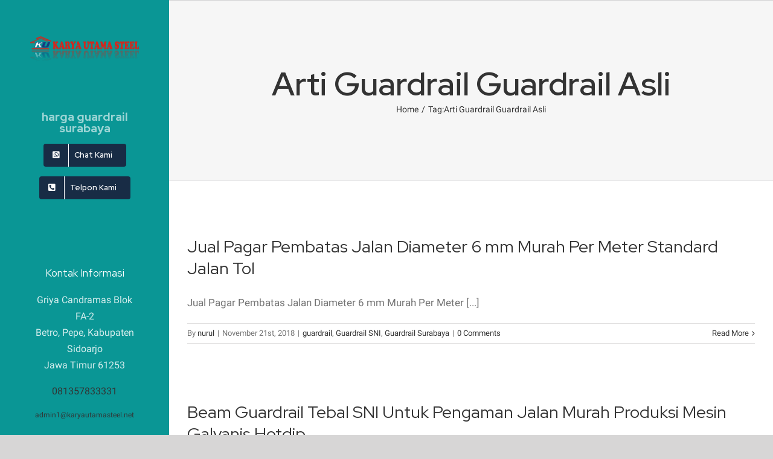

--- FILE ---
content_type: text/html; charset=UTF-8
request_url: https://hargaguardrailsurabaya.com/tag/arti-guardrail-guardrail-asli/
body_size: 17386
content:
<!DOCTYPE html>
<html class="avada-html-layout-wide avada-html-header-position-left avada-html-is-archive" lang="id" prefix="og: http://ogp.me/ns# fb: http://ogp.me/ns/fb#">
<head>
	<meta http-equiv="X-UA-Compatible" content="IE=edge" />
	<meta http-equiv="Content-Type" content="text/html; charset=utf-8"/>
	<meta name="viewport" content="width=device-width, initial-scale=1" />
	<meta name='robots' content='index, follow, max-image-preview:large, max-snippet:-1, max-video-preview:-1' />
	<style>img:is([sizes="auto" i], [sizes^="auto," i]) { contain-intrinsic-size: 3000px 1500px }</style>
	
	<!-- This site is optimized with the Yoast SEO Premium plugin v19.2.1 (Yoast SEO v26.6) - https://yoast.com/wordpress/plugins/seo/ -->
	<title>Arti Guardrail Guardrail Asli Archives - HARGA GUARDRAIL SURABAYA</title>
	<link rel="canonical" href="https://hargaguardrailsurabaya.com/tag/arti-guardrail-guardrail-asli/" />
	<meta property="og:locale" content="id_ID" />
	<meta property="og:type" content="article" />
	<meta property="og:title" content="Arti Guardrail Guardrail Asli Arsip" />
	<meta property="og:url" content="https://hargaguardrailsurabaya.com/tag/arti-guardrail-guardrail-asli/" />
	<meta property="og:site_name" content="HARGA GUARDRAIL SURABAYA" />
	<meta name="twitter:card" content="summary_large_image" />
	<script type="application/ld+json" class="yoast-schema-graph">{"@context":"https://schema.org","@graph":[{"@type":"CollectionPage","@id":"https://hargaguardrailsurabaya.com/tag/arti-guardrail-guardrail-asli/","url":"https://hargaguardrailsurabaya.com/tag/arti-guardrail-guardrail-asli/","name":"Arti Guardrail Guardrail Asli Archives - HARGA GUARDRAIL SURABAYA","isPartOf":{"@id":"https://hargaguardrailsurabaya.com/#website"},"primaryImageOfPage":{"@id":"https://hargaguardrailsurabaya.com/tag/arti-guardrail-guardrail-asli/#primaryimage"},"image":{"@id":"https://hargaguardrailsurabaya.com/tag/arti-guardrail-guardrail-asli/#primaryimage"},"thumbnailUrl":"","breadcrumb":{"@id":"https://hargaguardrailsurabaya.com/tag/arti-guardrail-guardrail-asli/#breadcrumb"},"inLanguage":"id"},{"@type":"ImageObject","inLanguage":"id","@id":"https://hargaguardrailsurabaya.com/tag/arti-guardrail-guardrail-asli/#primaryimage","url":"","contentUrl":""},{"@type":"BreadcrumbList","@id":"https://hargaguardrailsurabaya.com/tag/arti-guardrail-guardrail-asli/#breadcrumb","itemListElement":[{"@type":"ListItem","position":1,"name":"Home","item":"https://hargaguardrailsurabaya.com/"},{"@type":"ListItem","position":2,"name":"Arti Guardrail Guardrail Asli"}]},{"@type":"WebSite","@id":"https://hargaguardrailsurabaya.com/#website","url":"https://hargaguardrailsurabaya.com/","name":"HARGA GUARDRAIL SURABAYA","description":"GUARDRAIL MURAH DAN BERKUALITAS","potentialAction":[{"@type":"SearchAction","target":{"@type":"EntryPoint","urlTemplate":"https://hargaguardrailsurabaya.com/?s={search_term_string}"},"query-input":{"@type":"PropertyValueSpecification","valueRequired":true,"valueName":"search_term_string"}}],"inLanguage":"id"}]}</script>
	<!-- / Yoast SEO Premium plugin. -->


<link rel='dns-prefetch' href='//www.googletagmanager.com' />
<link rel="alternate" type="application/rss+xml" title="HARGA GUARDRAIL SURABAYA &raquo; Feed" href="https://hargaguardrailsurabaya.com/feed/" />
<link rel="alternate" type="application/rss+xml" title="HARGA GUARDRAIL SURABAYA &raquo; Umpan Komentar" href="https://hargaguardrailsurabaya.com/comments/feed/" />
					<link rel="shortcut icon" href="https://hargaguardrailsurabaya.com/wp-content/uploads/2020/09/LOGO-UTAMA-1024x628-1.png" type="image/x-icon" />
		
		
		
		
		
		<link rel="alternate" type="application/rss+xml" title="HARGA GUARDRAIL SURABAYA &raquo; Arti Guardrail Guardrail Asli Umpan Tag" href="https://hargaguardrailsurabaya.com/tag/arti-guardrail-guardrail-asli/feed/" />

<link rel='stylesheet' id='wp-block-library-css' href='https://hargaguardrailsurabaya.com/wp-includes/css/dist/block-library/style.min.css?ver=6.8.3' type='text/css' media='all' />
<style id='wp-block-library-theme-inline-css' type='text/css'>
.wp-block-audio :where(figcaption){color:#555;font-size:13px;text-align:center}.is-dark-theme .wp-block-audio :where(figcaption){color:#ffffffa6}.wp-block-audio{margin:0 0 1em}.wp-block-code{border:1px solid #ccc;border-radius:4px;font-family:Menlo,Consolas,monaco,monospace;padding:.8em 1em}.wp-block-embed :where(figcaption){color:#555;font-size:13px;text-align:center}.is-dark-theme .wp-block-embed :where(figcaption){color:#ffffffa6}.wp-block-embed{margin:0 0 1em}.blocks-gallery-caption{color:#555;font-size:13px;text-align:center}.is-dark-theme .blocks-gallery-caption{color:#ffffffa6}:root :where(.wp-block-image figcaption){color:#555;font-size:13px;text-align:center}.is-dark-theme :root :where(.wp-block-image figcaption){color:#ffffffa6}.wp-block-image{margin:0 0 1em}.wp-block-pullquote{border-bottom:4px solid;border-top:4px solid;color:currentColor;margin-bottom:1.75em}.wp-block-pullquote cite,.wp-block-pullquote footer,.wp-block-pullquote__citation{color:currentColor;font-size:.8125em;font-style:normal;text-transform:uppercase}.wp-block-quote{border-left:.25em solid;margin:0 0 1.75em;padding-left:1em}.wp-block-quote cite,.wp-block-quote footer{color:currentColor;font-size:.8125em;font-style:normal;position:relative}.wp-block-quote:where(.has-text-align-right){border-left:none;border-right:.25em solid;padding-left:0;padding-right:1em}.wp-block-quote:where(.has-text-align-center){border:none;padding-left:0}.wp-block-quote.is-large,.wp-block-quote.is-style-large,.wp-block-quote:where(.is-style-plain){border:none}.wp-block-search .wp-block-search__label{font-weight:700}.wp-block-search__button{border:1px solid #ccc;padding:.375em .625em}:where(.wp-block-group.has-background){padding:1.25em 2.375em}.wp-block-separator.has-css-opacity{opacity:.4}.wp-block-separator{border:none;border-bottom:2px solid;margin-left:auto;margin-right:auto}.wp-block-separator.has-alpha-channel-opacity{opacity:1}.wp-block-separator:not(.is-style-wide):not(.is-style-dots){width:100px}.wp-block-separator.has-background:not(.is-style-dots){border-bottom:none;height:1px}.wp-block-separator.has-background:not(.is-style-wide):not(.is-style-dots){height:2px}.wp-block-table{margin:0 0 1em}.wp-block-table td,.wp-block-table th{word-break:normal}.wp-block-table :where(figcaption){color:#555;font-size:13px;text-align:center}.is-dark-theme .wp-block-table :where(figcaption){color:#ffffffa6}.wp-block-video :where(figcaption){color:#555;font-size:13px;text-align:center}.is-dark-theme .wp-block-video :where(figcaption){color:#ffffffa6}.wp-block-video{margin:0 0 1em}:root :where(.wp-block-template-part.has-background){margin-bottom:0;margin-top:0;padding:1.25em 2.375em}
</style>
<style id='classic-theme-styles-inline-css' type='text/css'>
/*! This file is auto-generated */
.wp-block-button__link{color:#fff;background-color:#32373c;border-radius:9999px;box-shadow:none;text-decoration:none;padding:calc(.667em + 2px) calc(1.333em + 2px);font-size:1.125em}.wp-block-file__button{background:#32373c;color:#fff;text-decoration:none}
</style>
<style id='global-styles-inline-css' type='text/css'>
:root{--wp--preset--aspect-ratio--square: 1;--wp--preset--aspect-ratio--4-3: 4/3;--wp--preset--aspect-ratio--3-4: 3/4;--wp--preset--aspect-ratio--3-2: 3/2;--wp--preset--aspect-ratio--2-3: 2/3;--wp--preset--aspect-ratio--16-9: 16/9;--wp--preset--aspect-ratio--9-16: 9/16;--wp--preset--color--black: #000000;--wp--preset--color--cyan-bluish-gray: #abb8c3;--wp--preset--color--white: #ffffff;--wp--preset--color--pale-pink: #f78da7;--wp--preset--color--vivid-red: #cf2e2e;--wp--preset--color--luminous-vivid-orange: #ff6900;--wp--preset--color--luminous-vivid-amber: #fcb900;--wp--preset--color--light-green-cyan: #7bdcb5;--wp--preset--color--vivid-green-cyan: #00d084;--wp--preset--color--pale-cyan-blue: #8ed1fc;--wp--preset--color--vivid-cyan-blue: #0693e3;--wp--preset--color--vivid-purple: #9b51e0;--wp--preset--gradient--vivid-cyan-blue-to-vivid-purple: linear-gradient(135deg,rgba(6,147,227,1) 0%,rgb(155,81,224) 100%);--wp--preset--gradient--light-green-cyan-to-vivid-green-cyan: linear-gradient(135deg,rgb(122,220,180) 0%,rgb(0,208,130) 100%);--wp--preset--gradient--luminous-vivid-amber-to-luminous-vivid-orange: linear-gradient(135deg,rgba(252,185,0,1) 0%,rgba(255,105,0,1) 100%);--wp--preset--gradient--luminous-vivid-orange-to-vivid-red: linear-gradient(135deg,rgba(255,105,0,1) 0%,rgb(207,46,46) 100%);--wp--preset--gradient--very-light-gray-to-cyan-bluish-gray: linear-gradient(135deg,rgb(238,238,238) 0%,rgb(169,184,195) 100%);--wp--preset--gradient--cool-to-warm-spectrum: linear-gradient(135deg,rgb(74,234,220) 0%,rgb(151,120,209) 20%,rgb(207,42,186) 40%,rgb(238,44,130) 60%,rgb(251,105,98) 80%,rgb(254,248,76) 100%);--wp--preset--gradient--blush-light-purple: linear-gradient(135deg,rgb(255,206,236) 0%,rgb(152,150,240) 100%);--wp--preset--gradient--blush-bordeaux: linear-gradient(135deg,rgb(254,205,165) 0%,rgb(254,45,45) 50%,rgb(107,0,62) 100%);--wp--preset--gradient--luminous-dusk: linear-gradient(135deg,rgb(255,203,112) 0%,rgb(199,81,192) 50%,rgb(65,88,208) 100%);--wp--preset--gradient--pale-ocean: linear-gradient(135deg,rgb(255,245,203) 0%,rgb(182,227,212) 50%,rgb(51,167,181) 100%);--wp--preset--gradient--electric-grass: linear-gradient(135deg,rgb(202,248,128) 0%,rgb(113,206,126) 100%);--wp--preset--gradient--midnight: linear-gradient(135deg,rgb(2,3,129) 0%,rgb(40,116,252) 100%);--wp--preset--font-size--small: 12.75px;--wp--preset--font-size--medium: 20px;--wp--preset--font-size--large: 25.5px;--wp--preset--font-size--x-large: 42px;--wp--preset--font-size--normal: 17px;--wp--preset--font-size--xlarge: 34px;--wp--preset--font-size--huge: 51px;--wp--preset--spacing--20: 0.44rem;--wp--preset--spacing--30: 0.67rem;--wp--preset--spacing--40: 1rem;--wp--preset--spacing--50: 1.5rem;--wp--preset--spacing--60: 2.25rem;--wp--preset--spacing--70: 3.38rem;--wp--preset--spacing--80: 5.06rem;--wp--preset--shadow--natural: 6px 6px 9px rgba(0, 0, 0, 0.2);--wp--preset--shadow--deep: 12px 12px 50px rgba(0, 0, 0, 0.4);--wp--preset--shadow--sharp: 6px 6px 0px rgba(0, 0, 0, 0.2);--wp--preset--shadow--outlined: 6px 6px 0px -3px rgba(255, 255, 255, 1), 6px 6px rgba(0, 0, 0, 1);--wp--preset--shadow--crisp: 6px 6px 0px rgba(0, 0, 0, 1);}:where(.is-layout-flex){gap: 0.5em;}:where(.is-layout-grid){gap: 0.5em;}body .is-layout-flex{display: flex;}.is-layout-flex{flex-wrap: wrap;align-items: center;}.is-layout-flex > :is(*, div){margin: 0;}body .is-layout-grid{display: grid;}.is-layout-grid > :is(*, div){margin: 0;}:where(.wp-block-columns.is-layout-flex){gap: 2em;}:where(.wp-block-columns.is-layout-grid){gap: 2em;}:where(.wp-block-post-template.is-layout-flex){gap: 1.25em;}:where(.wp-block-post-template.is-layout-grid){gap: 1.25em;}.has-black-color{color: var(--wp--preset--color--black) !important;}.has-cyan-bluish-gray-color{color: var(--wp--preset--color--cyan-bluish-gray) !important;}.has-white-color{color: var(--wp--preset--color--white) !important;}.has-pale-pink-color{color: var(--wp--preset--color--pale-pink) !important;}.has-vivid-red-color{color: var(--wp--preset--color--vivid-red) !important;}.has-luminous-vivid-orange-color{color: var(--wp--preset--color--luminous-vivid-orange) !important;}.has-luminous-vivid-amber-color{color: var(--wp--preset--color--luminous-vivid-amber) !important;}.has-light-green-cyan-color{color: var(--wp--preset--color--light-green-cyan) !important;}.has-vivid-green-cyan-color{color: var(--wp--preset--color--vivid-green-cyan) !important;}.has-pale-cyan-blue-color{color: var(--wp--preset--color--pale-cyan-blue) !important;}.has-vivid-cyan-blue-color{color: var(--wp--preset--color--vivid-cyan-blue) !important;}.has-vivid-purple-color{color: var(--wp--preset--color--vivid-purple) !important;}.has-black-background-color{background-color: var(--wp--preset--color--black) !important;}.has-cyan-bluish-gray-background-color{background-color: var(--wp--preset--color--cyan-bluish-gray) !important;}.has-white-background-color{background-color: var(--wp--preset--color--white) !important;}.has-pale-pink-background-color{background-color: var(--wp--preset--color--pale-pink) !important;}.has-vivid-red-background-color{background-color: var(--wp--preset--color--vivid-red) !important;}.has-luminous-vivid-orange-background-color{background-color: var(--wp--preset--color--luminous-vivid-orange) !important;}.has-luminous-vivid-amber-background-color{background-color: var(--wp--preset--color--luminous-vivid-amber) !important;}.has-light-green-cyan-background-color{background-color: var(--wp--preset--color--light-green-cyan) !important;}.has-vivid-green-cyan-background-color{background-color: var(--wp--preset--color--vivid-green-cyan) !important;}.has-pale-cyan-blue-background-color{background-color: var(--wp--preset--color--pale-cyan-blue) !important;}.has-vivid-cyan-blue-background-color{background-color: var(--wp--preset--color--vivid-cyan-blue) !important;}.has-vivid-purple-background-color{background-color: var(--wp--preset--color--vivid-purple) !important;}.has-black-border-color{border-color: var(--wp--preset--color--black) !important;}.has-cyan-bluish-gray-border-color{border-color: var(--wp--preset--color--cyan-bluish-gray) !important;}.has-white-border-color{border-color: var(--wp--preset--color--white) !important;}.has-pale-pink-border-color{border-color: var(--wp--preset--color--pale-pink) !important;}.has-vivid-red-border-color{border-color: var(--wp--preset--color--vivid-red) !important;}.has-luminous-vivid-orange-border-color{border-color: var(--wp--preset--color--luminous-vivid-orange) !important;}.has-luminous-vivid-amber-border-color{border-color: var(--wp--preset--color--luminous-vivid-amber) !important;}.has-light-green-cyan-border-color{border-color: var(--wp--preset--color--light-green-cyan) !important;}.has-vivid-green-cyan-border-color{border-color: var(--wp--preset--color--vivid-green-cyan) !important;}.has-pale-cyan-blue-border-color{border-color: var(--wp--preset--color--pale-cyan-blue) !important;}.has-vivid-cyan-blue-border-color{border-color: var(--wp--preset--color--vivid-cyan-blue) !important;}.has-vivid-purple-border-color{border-color: var(--wp--preset--color--vivid-purple) !important;}.has-vivid-cyan-blue-to-vivid-purple-gradient-background{background: var(--wp--preset--gradient--vivid-cyan-blue-to-vivid-purple) !important;}.has-light-green-cyan-to-vivid-green-cyan-gradient-background{background: var(--wp--preset--gradient--light-green-cyan-to-vivid-green-cyan) !important;}.has-luminous-vivid-amber-to-luminous-vivid-orange-gradient-background{background: var(--wp--preset--gradient--luminous-vivid-amber-to-luminous-vivid-orange) !important;}.has-luminous-vivid-orange-to-vivid-red-gradient-background{background: var(--wp--preset--gradient--luminous-vivid-orange-to-vivid-red) !important;}.has-very-light-gray-to-cyan-bluish-gray-gradient-background{background: var(--wp--preset--gradient--very-light-gray-to-cyan-bluish-gray) !important;}.has-cool-to-warm-spectrum-gradient-background{background: var(--wp--preset--gradient--cool-to-warm-spectrum) !important;}.has-blush-light-purple-gradient-background{background: var(--wp--preset--gradient--blush-light-purple) !important;}.has-blush-bordeaux-gradient-background{background: var(--wp--preset--gradient--blush-bordeaux) !important;}.has-luminous-dusk-gradient-background{background: var(--wp--preset--gradient--luminous-dusk) !important;}.has-pale-ocean-gradient-background{background: var(--wp--preset--gradient--pale-ocean) !important;}.has-electric-grass-gradient-background{background: var(--wp--preset--gradient--electric-grass) !important;}.has-midnight-gradient-background{background: var(--wp--preset--gradient--midnight) !important;}.has-small-font-size{font-size: var(--wp--preset--font-size--small) !important;}.has-medium-font-size{font-size: var(--wp--preset--font-size--medium) !important;}.has-large-font-size{font-size: var(--wp--preset--font-size--large) !important;}.has-x-large-font-size{font-size: var(--wp--preset--font-size--x-large) !important;}
:where(.wp-block-post-template.is-layout-flex){gap: 1.25em;}:where(.wp-block-post-template.is-layout-grid){gap: 1.25em;}
:where(.wp-block-columns.is-layout-flex){gap: 2em;}:where(.wp-block-columns.is-layout-grid){gap: 2em;}
:root :where(.wp-block-pullquote){font-size: 1.5em;line-height: 1.6;}
</style>
<link rel='stylesheet' id='fusion-custom-icons-cleaner-css' href='https://hargaguardrailsurabaya.com/wp-content/uploads/fusion-icons/cleaner-v1.2/style.css?ver=3.1.1' type='text/css' media='all' />
<link rel='stylesheet' id='avada-stylesheet-css' href='https://hargaguardrailsurabaya.com/wp-content/themes/Avada/assets/css/style.min.css?ver=7.1.1' type='text/css' media='all' />
<!--[if IE]>
<link rel='stylesheet' id='avada-IE-css' href='https://hargaguardrailsurabaya.com/wp-content/themes/Avada/assets/css/ie.min.css?ver=7.1.1' type='text/css' media='all' />
<style id='avada-IE-inline-css' type='text/css'>
.avada-select-parent .select-arrow{background-color:#f5f5f5}
.select-arrow{background-color:#f5f5f5}
</style>
<![endif]-->
<link rel='stylesheet' id='fusion-dynamic-css-css' href='https://hargaguardrailsurabaya.com/wp-content/uploads/fusion-styles/3dee0210e29f1cbb7227b84e03c0a9be.min.css?ver=3.1.1' type='text/css' media='all' />
<script type="text/javascript" src="https://hargaguardrailsurabaya.com/wp-includes/js/jquery/jquery.min.js?ver=3.7.1" id="jquery-core-js"></script>
<script type="text/javascript" src="https://hargaguardrailsurabaya.com/wp-includes/js/jquery/jquery-migrate.min.js?ver=3.4.1" id="jquery-migrate-js"></script>
<link rel="https://api.w.org/" href="https://hargaguardrailsurabaya.com/wp-json/" /><link rel="alternate" title="JSON" type="application/json" href="https://hargaguardrailsurabaya.com/wp-json/wp/v2/tags/348" /><link rel="EditURI" type="application/rsd+xml" title="RSD" href="https://hargaguardrailsurabaya.com/xmlrpc.php?rsd" />
<meta name="generator" content="WordPress 6.8.3" />
<meta name="generator" content="Site Kit by Google 1.168.0" /><style type="text/css" id="css-fb-visibility">@media screen and (max-width: 640px){body:not(.fusion-builder-ui-wireframe) .fusion-no-small-visibility{display:none !important;}body:not(.fusion-builder-ui-wireframe) .sm-text-align-center{text-align:center !important;}body:not(.fusion-builder-ui-wireframe) .sm-text-align-left{text-align:left !important;}body:not(.fusion-builder-ui-wireframe) .sm-text-align-right{text-align:right !important;}body:not(.fusion-builder-ui-wireframe) .fusion-absolute-position-small{position:absolute;top:auto;width:100%;}}@media screen and (min-width: 641px) and (max-width: 1100px){body:not(.fusion-builder-ui-wireframe) .fusion-no-medium-visibility{display:none !important;}body:not(.fusion-builder-ui-wireframe) .md-text-align-center{text-align:center !important;}body:not(.fusion-builder-ui-wireframe) .md-text-align-left{text-align:left !important;}body:not(.fusion-builder-ui-wireframe) .md-text-align-right{text-align:right !important;}body:not(.fusion-builder-ui-wireframe) .fusion-absolute-position-medium{position:absolute;top:auto;width:100%;}}@media screen and (min-width: 1101px){body:not(.fusion-builder-ui-wireframe) .fusion-no-large-visibility{display:none !important;}body:not(.fusion-builder-ui-wireframe) .lg-text-align-center{text-align:center !important;}body:not(.fusion-builder-ui-wireframe) .lg-text-align-left{text-align:left !important;}body:not(.fusion-builder-ui-wireframe) .lg-text-align-right{text-align:right !important;}body:not(.fusion-builder-ui-wireframe) .fusion-absolute-position-large{position:absolute;top:auto;width:100%;}}</style><style type="text/css">.recentcomments a{display:inline !important;padding:0 !important;margin:0 !important;}</style><!-- Global site tag (gtag.js) - Google Analytics -->
<script async src="https://www.googletagmanager.com/gtag/js?id=G-ZGTJ3WK890"></script>
<script>
  window.dataLayer = window.dataLayer || [];
  function gtag(){dataLayer.push(arguments);}
  gtag('js', new Date());

  gtag('config', 'G-ZGTJ3WK890');
</script>		<script type="text/javascript">
			var doc = document.documentElement;
			doc.setAttribute( 'data-useragent', navigator.userAgent );
		</script>
		
	</head>

<body class="archive tag tag-arti-guardrail-guardrail-asli tag-348 wp-theme-Avada fusion-image-hovers fusion-pagination-sizing fusion-button_size-large fusion-button_type-flat fusion-button_span-no avada-image-rollover-circle-yes avada-image-rollover-yes avada-image-rollover-direction-left fusion-body ltr fusion-sticky-header no-tablet-sticky-header no-mobile-sticky-header no-mobile-slidingbar no-mobile-totop avada-has-rev-slider-styles fusion-disable-outline fusion-sub-menu-fade mobile-logo-pos-center layout-wide-mode avada-has-boxed-modal-shadow- layout-scroll-offset-full avada-has-zero-margin-offset-top side-header side-header-left menu-text-align-center mobile-menu-design-classic fusion-show-pagination-text fusion-header-layout-v3 avada-responsive avada-footer-fx-none avada-menu-highlight-style-textcolor fusion-search-form-clean fusion-main-menu-search-dropdown fusion-avatar-circle avada-dropdown-styles avada-blog-layout-large avada-blog-archive-layout-large avada-header-shadow-no avada-menu-icon-position-left avada-has-megamenu-shadow avada-has-mobile-menu-search avada-has-breadcrumb-mobile-hidden avada-has-titlebar-bar_and_content avada-has-pagination-width_height avada-flyout-menu-direction-fade avada-ec-views-v1" >

		<a class="skip-link screen-reader-text" href="#content">Skip to content</a>

	<div id="boxed-wrapper">
		<div class="fusion-sides-frame"></div>
		<div id="wrapper" class="fusion-wrapper">
			<div id="home" style="position:relative;top:-1px;"></div>
			
													
<div id="side-header-sticky"></div>
<div id="side-header" class="clearfix fusion-mobile-menu-design-classic fusion-sticky-logo-1 fusion-mobile-logo-1 fusion-sticky-menu-">
	<div class="side-header-wrapper">
								<div class="side-header-content fusion-logo-center fusion-mobile-logo-1">
				<div class="fusion-logo" data-margin-top="60px" data-margin-bottom="70px" data-margin-left="0px" data-margin-right="0px">
			<a class="fusion-logo-link"  href="https://hargaguardrailsurabaya.com/" >

						<!-- standard logo -->
			<img src="https://hargaguardrailsurabaya.com/wp-content/uploads/2020/09/logo-pt.png" srcset="https://hargaguardrailsurabaya.com/wp-content/uploads/2020/09/logo-pt.png 1x, https://hargaguardrailsurabaya.com/wp-content/uploads/2020/09/logo-pt.png 2x" width="719" height="181" style="max-height:181px;height:auto;" alt="HARGA GUARDRAIL SURABAYA Logo" data-retina_logo_url="https://hargaguardrailsurabaya.com/wp-content/uploads/2020/09/logo-pt.png" class="fusion-standard-logo" />

			
					</a>
		</div>		</div>
		<div class="fusion-main-menu-container fusion-logo-menu-center">
			<nav class="fusion-main-menu" aria-label="Main Menu"><ul id="menu-main-menu" class="fusion-menu"><li  id="menu-item-310"  class="menu-item menu-item-type-custom menu-item-object-custom menu-item-home menu-item-310"  data-item-id="310"><a  href="https://hargaguardrailsurabaya.com/" class="fusion-textcolor-highlight"><span class="menu-text">harga guardrail surabaya</span></a></li><li  id="menu-item-4390"  class="menu-item menu-item-type-custom menu-item-object-custom menu-item-4390 fusion-menu-item-button"  data-item-id="4390"><a  href="https://api.whatsapp.com/send?phone=6281357605040&#038;text=hallo%20saya%20ingin%20tanya%20Guardrail" class="fusion-textcolor-highlight"><span class="menu-text fusion-button button-default button-medium"><span class="button-icon-divider-left"><i class="glyphicon fa-whatsapp-square fab fa-fw" aria-hidden="true"></i></span><span class="fusion-button-text-left">Chat Kami</span></span></a></li><li  id="menu-item-4391"  class="menu-item menu-item-type-custom menu-item-object-custom menu-item-4391 fusion-menu-item-button"  data-item-id="4391"><a  href="tel:+6281357605040" class="fusion-textcolor-highlight"><span class="menu-text fusion-button button-default button-medium"><span class="button-icon-divider-left"><i class="glyphicon fa-phone-square-alt fas fa-fw" aria-hidden="true"></i></span><span class="fusion-button-text-left">Telpon Kami</span></span></a></li></ul></nav>
<nav class="fusion-mobile-nav-holder fusion-mobile-menu-text-align-left" aria-label="Main Menu Mobile"></nav>

		</div>

		
<div class="fusion-clearfix"></div>
<div class="fusion-mobile-menu-search">
			<form role="search" class="searchform fusion-search-form  fusion-search-form-clean" method="get" action="https://hargaguardrailsurabaya.com/">
			<div class="fusion-search-form-content">

				
				<div class="fusion-search-field search-field">
					<label><span class="screen-reader-text">Search for:</span>
													<input type="search" value="" name="s" class="s" placeholder="Search..." required aria-required="true" aria-label="Search..."/>
											</label>
				</div>
				<div class="fusion-search-button search-button">
					<input type="submit" class="fusion-search-submit searchsubmit" aria-label="Search" value="&#xf002;" />
									</div>

				
			</div>


			
		</form>
		</div>

								
			<div class="side-header-content side-header-content-1-2">
									<div class="side-header-content-1 fusion-clearfix">
					<div class="fusion-contact-info"><span class="fusion-contact-info-phone-number"><p style="margin-top: 60px; text-align: center; color: #fff; font-size: 17px; font-family: 'Red Hat Display', Arial, Helvetica, sans-serif;">Kontak Informasi</p><p style="text-align: center; color: #d5eded; font-size: 16px;">Griya Candramas Blok FA-2 <br>Betro, Pepe, Kabupaten Sidoarjo<br>Jawa Timur 61253</p>  <p style="text-align: center; color: #d5eded; font-size: 16px;"><a href='tel:081357833331'>081357833331</a></p>  <p style="text-align: center; color: #d5eded; font-size: 12px;"><a href='mailto:admin1@karyautamasteel.net'>admin1@karyautamasteel.net</a></p></span></div>					</div>
													<div class="side-header-content-2 fusion-clearfix">
					<div class="fusion-social-links-header"><div class="fusion-social-networks"><div class="fusion-social-networks-wrapper"><a  class="fusion-social-network-icon fusion-tooltip fusion-facebook fusion-icon-facebook" style data-placement="top" data-title="Facebook" data-toggle="tooltip" title="Facebook" href="https://www.facebook.com/karya.utama.3557" target="_blank" rel="noopener noreferrer"><span class="screen-reader-text">Facebook</span></a><a  class="fusion-social-network-icon fusion-tooltip fusion-instagram fusion-icon-instagram" style data-placement="top" data-title="Instagram" data-toggle="tooltip" title="Instagram" href="https://www.instagram.com/karyautama.steel/" target="_blank" rel="noopener noreferrer"><span class="screen-reader-text">Instagram</span></a><a  class="fusion-social-network-icon fusion-tooltip fusion-whatsapp fusion-icon-whatsapp" style data-placement="top" data-title="WhatsApp" data-toggle="tooltip" title="WhatsApp" href="https://web.whatsapp.com/send?phone=6281357605040&amp;text=hallo,%20saya%20ingin%20tanya%20tentang%20perforasi%20ACP" target="_blank" rel="noopener noreferrer"><span class="screen-reader-text">WhatsApp</span></a><a  class="fusion-social-network-icon fusion-tooltip fusion-linkedin fusion-icon-linkedin" style data-placement="top" data-title="LinkedIn" data-toggle="tooltip" title="LinkedIn" href="https://www.linkedin.com/in/pt-karya-utama-steel-537484a8/" target="_blank" rel="noopener noreferrer"><span class="screen-reader-text">LinkedIn</span></a></div></div></div>					</div>
							</div>
		
		
					</div>
	<style>
	.side-header-styling-wrapper > div {
		display: none !important;
	}

	.side-header-styling-wrapper .side-header-background-image,
	.side-header-styling-wrapper .side-header-background-color,
	.side-header-styling-wrapper .side-header-border {
		display: block !important;
	}
	</style>
	<div class="side-header-styling-wrapper" style="overflow:hidden;">
		<div class="side-header-background-image"></div>
		<div class="side-header-background-color"></div>
		<div class="side-header-border"></div>
	</div>
</div>

				
				
		<div id="sliders-container">
					</div>
				
				
			
			<div class="avada-page-titlebar-wrapper">
	<div class="fusion-page-title-bar fusion-page-title-bar-none fusion-page-title-bar-center">
		<div class="fusion-page-title-row">
			<div class="fusion-page-title-wrapper">
				<div class="fusion-page-title-captions">

																							<h1 class="entry-title">Arti Guardrail Guardrail Asli</h1>

											
																		<div class="fusion-page-title-secondary">
								<div class="fusion-breadcrumbs"><span class="fusion-breadcrumb-item"><a href="https://hargaguardrailsurabaya.com" class="fusion-breadcrumb-link"><span >Home</span></a></span><span class="fusion-breadcrumb-sep">/</span><span class="fusion-breadcrumb-item"><span >Tag: </span></span><span class="fusion-breadcrumb-item"><span  class="breadcrumb-leaf">Arti Guardrail Guardrail Asli</span></span></div>							</div>
											
				</div>

				
			</div>
		</div>
	</div>
</div>

						<main id="main" class="clearfix ">
				<div class="fusion-row" style="">
<section id="content" class="full-width" style="width: 100%;">
	
	<div id="posts-container" class="fusion-blog-archive fusion-blog-layout-large-wrapper fusion-clearfix">
	<div class="fusion-posts-container fusion-blog-layout-large fusion-blog-pagination fusion-blog-rollover " data-pages="1">
		
		
													<article id="post-3855" class="fusion-post-large  post fusion-clearfix post-3855 type-post status-publish format-standard has-post-thumbnail hentry category-guardrail category-guardrail-sni category-guardrail-surabaya tag-agen-guardrail tag-agen-guardrail-batam tag-agen-guardrail-batam-harga-guardrail-8mm tag-agen-guardrail-bogor tag-agen-guardrail-bogor-harga-guardrail-90-cm tag-agen-guardrail-di-bogor tag-agen-guardrail-di-bogor-guardrail-johor tag-agen-guardrail-di-makassar tag-agen-guardrail-di-makassar-agen-guardrail-batam tag-agen-guardrail-di-medan tag-agen-guardrail-di-medan-guardrail-di-tangerang tag-agen-guardrail-di-palembang tag-agen-guardrail-di-palembang-agen-guardrail-pekanbaru tag-agen-guardrail-di-yogyakarta tag-agen-guardrail-guardrail tag-agen-guardrail-makassar tag-agen-guardrail-makassar-harga-guardrail-di-malang tag-agen-guardrail-palembang tag-agen-guardrail-palembang-guardrail-adalah tag-agen-guardrail-pekanbaru tag-agen-guardrail-pekanbaru-guardrail-90 tag-agen-guardrail-surabaya tag-agen-guardrail-surabaya-harga-guardrail-yogyakarta tag-agen-guardrail-yogyakarta tag-agen-guardrail-yogyakarta-warna-guardrail tag-aksesoris-guardrail tag-aksesoris-guardrail-guardrail-8mm tag-analisa-guardrail tag-analisa-guardrail-guardrail-makassar tag-analisa-harga-guardrail tag-aneka-guardrail tag-arti-guardrail tag-arti-guardrail-guardrail-asli tag-berapa-harga-guardrail tag-berapa-harga-guardrail-harga-guardrail-bali tag-cari-guardrail tag-cari-guardrail-bekas tag-cari-guardrail-bekas-guardrail-cileungsi tag-cari-harga-guardrail tag-cat-guardrail tag-contoh-guardrail-rumah-guardrail tag-contoh-guardrail-rumah-guardrail-guardrail-rp tag-daftar-harga-guardrail-bekasi tag-daftar-harga-guardrail-bekasi-jual-guardrail-bekas-bogor tag-daftar-harga-guardrail-di-medan tag-daftar-harga-guardrail-di-medan-pabrik-guardrail-medan tag-daftar-harga-guardrail-di-semarang tag-daftar-harga-guardrail-di-semarang-harga-guardrail-second tag-daftar-harga-guardrail-di-surabaya tag-daftar-harga-guardrail-di-surabaya-harga-guardrail-surabaya-2017 tag-daftar-harga-guardrail-surabaya tag-daftar-harga-guardrail-surabaya-supplier-guardrail-di-surabaya tag-daftar-harga-guardrail-terbaru tag-daftar-harga-guardrail-terbaru-harga-satuan-guardrail tag-desain-guardrail-rumah-guardrail tag-desain-guardrail-rumah-guardrail-guardrail-per-meter tag-distributor tag-distributor-guardrail-balikpapan tag-distributor-guardrail-balikpapan-distributor-guardrail-palembang tag-distributor-guardrail-bekasi tag-distributor-guardrail-bekasi-daftar-harga-guardrail-surabaya tag-distributor-guardrail-di-bali tag-distributor-guardrail-di-bali-distributor-guardrail-di-palembang tag-distributor-guardrail-di-batam tag-distributor-guardrail-di-batam-jual-guardrail-balikpapan tag-distributor-guardrail-di-bekasi tag-distributor-guardrail-di-bekasi-supplier-guardrail-di-semarang tag-distributor-guardrail-di-bogor tag-distributor-guardrail-di-bogor-distributor-guardrail-makassar tag-distributor-guardrail-di-makassar tag-distributor-guardrail-di-makassar-penjual-guardrail-di-makassar tag-distributor-guardrail-di-palembang tag-distributor-guardrail-di-palembang-jual-guardrail-di-medan tag-distributor-guardrail-di-semarang tag-distributor-guardrail-di-semarang-distributor-guardrail-di-batam tag-distributor-guardrail-di-surabaya tag-distributor-guardrail-di-surabaya-guardrail-surabaya-murah tag-distributor-guardrail-di-tangerang tag-distributor-guardrail-di-yogyakarta tag-distributor-guardrail-di-yogyakarta-guardrail-yogyakarta tag-distributor-guardrail-makassar tag-distributor-guardrail-makassar-distributor-guardrail-di-bekasi tag-distributor-guardrail-medan tag-distributor-guardrail-murah tag-distributor-guardrail-palembang tag-distributor-guardrail-palembang-daftar-harga-guardrail-di-medan">
				
				
				
									
		<div class="fusion-flexslider flexslider fusion-flexslider-loading fusion-post-slideshow">
		<ul class="slides">
																		<li>

<div  class="fusion-image-wrapper" aria-haspopup="true">
	
	
		
					
	

		<div class="fusion-rollover">
	<div class="fusion-rollover-content">

														<a class="fusion-rollover-link" href="https://hargaguardrailsurabaya.com/2018/11/21/jual-pagar-pembatas-jalan-diameter-6-mm-murah-per-meter-standard-jalan-tol/">Jual Pagar Pembatas Jalan Diameter 6 mm Murah Per Meter Standard Jalan Tol</a>
			
														
								
								
													
				
												<h4 class="fusion-rollover-title">
					<a class="fusion-rollover-title-link" href="https://hargaguardrailsurabaya.com/2018/11/21/jual-pagar-pembatas-jalan-diameter-6-mm-murah-per-meter-standard-jalan-tol/">
						Jual Pagar Pembatas Jalan Diameter 6 mm Murah Per Meter Standard Jalan Tol					</a>
				</h4>
			
														<div class="fusion-rollover-categories"><a href="https://hargaguardrailsurabaya.com/category/guardrail/" rel="tag">guardrail</a>, <a href="https://hargaguardrailsurabaya.com/category/guardrail-sni/" rel="tag">Guardrail SNI</a>, <a href="https://hargaguardrailsurabaya.com/category/guardrail-surabaya/" rel="tag">Guardrail Surabaya</a></div>					
		
				<a class="fusion-link-wrapper" href="https://hargaguardrailsurabaya.com/2018/11/21/jual-pagar-pembatas-jalan-diameter-6-mm-murah-per-meter-standard-jalan-tol/" aria-label="Jual Pagar Pembatas Jalan Diameter 6 mm Murah Per Meter Standard Jalan Tol"></a>
	</div>
</div>

	
</div>
</li>
																																																																														</ul>
	</div>
				
				
				
				<div class="fusion-post-content post-content">
					<h2 class="entry-title fusion-post-title"><a href="https://hargaguardrailsurabaya.com/2018/11/21/jual-pagar-pembatas-jalan-diameter-6-mm-murah-per-meter-standard-jalan-tol/">Jual Pagar Pembatas Jalan Diameter 6 mm Murah Per Meter Standard Jalan Tol</a></h2>
										
					<div class="fusion-post-content-container">
						<p>Jual Pagar Pembatas Jalan Diameter 6 mm Murah Per Meter [...]</p>					</div>
				</div>

				
																			<div class="fusion-meta-info">
																						<div class="fusion-alignleft">By <span class="vcard"><span class="fn"><a href="https://hargaguardrailsurabaya.com/author/nurul/" title="Pos-pos oleh nurul" rel="author">nurul</a></span></span><span class="fusion-inline-sep">|</span><span class="updated rich-snippet-hidden">2018-11-21T16:31:13+00:00</span><span>November 21st, 2018</span><span class="fusion-inline-sep">|</span><a href="https://hargaguardrailsurabaya.com/category/guardrail/" rel="category tag">guardrail</a>, <a href="https://hargaguardrailsurabaya.com/category/guardrail-sni/" rel="category tag">Guardrail SNI</a>, <a href="https://hargaguardrailsurabaya.com/category/guardrail-surabaya/" rel="category tag">Guardrail Surabaya</a><span class="fusion-inline-sep">|</span><span class="fusion-comments"><a href="https://hargaguardrailsurabaya.com/2018/11/21/jual-pagar-pembatas-jalan-diameter-6-mm-murah-per-meter-standard-jalan-tol/#respond">0 Comments</a></span></div>							
																														<div class="fusion-alignright">
									<a href="https://hargaguardrailsurabaya.com/2018/11/21/jual-pagar-pembatas-jalan-diameter-6-mm-murah-per-meter-standard-jalan-tol/" class="fusion-read-more" aria-label="More on Jual Pagar Pembatas Jalan Diameter 6 mm Murah Per Meter Standard Jalan Tol">
										Read More									</a>
								</div>
													</div>
									
				
							</article>

			
											<article id="post-3836" class="fusion-post-large  post fusion-clearfix post-3836 type-post status-publish format-standard has-post-thumbnail hentry category-guardrail category-guardrail-sni category-guardrail-surabaya tag-agen-guardrail tag-agen-guardrail-batam tag-agen-guardrail-batam-harga-guardrail-8mm tag-agen-guardrail-bogor tag-agen-guardrail-bogor-harga-guardrail-90-cm tag-agen-guardrail-di-bogor tag-agen-guardrail-di-bogor-guardrail-johor tag-agen-guardrail-di-makassar tag-agen-guardrail-di-makassar-agen-guardrail-batam tag-agen-guardrail-di-medan tag-agen-guardrail-di-medan-guardrail-di-tangerang tag-agen-guardrail-di-palembang tag-agen-guardrail-di-palembang-agen-guardrail-pekanbaru tag-agen-guardrail-di-yogyakarta tag-agen-guardrail-guardrail tag-agen-guardrail-makassar tag-agen-guardrail-makassar-harga-guardrail-di-malang tag-agen-guardrail-palembang tag-agen-guardrail-palembang-guardrail-adalah tag-agen-guardrail-pekanbaru tag-agen-guardrail-pekanbaru-guardrail-90 tag-agen-guardrail-surabaya tag-agen-guardrail-surabaya-harga-guardrail-yogyakarta tag-agen-guardrail-yogyakarta tag-agen-guardrail-yogyakarta-warna-guardrail tag-aksesoris-guardrail tag-aksesoris-guardrail-guardrail-8mm tag-analisa-guardrail tag-analisa-guardrail-guardrail-makassar tag-analisa-harga-guardrail tag-aneka-guardrail tag-arti-guardrail tag-arti-guardrail-guardrail-asli tag-berapa-harga-guardrail tag-berapa-harga-guardrail-harga-guardrail-bali">
				
				
				
									
		<div class="fusion-flexslider flexslider fusion-flexslider-loading fusion-post-slideshow">
		<ul class="slides">
																		<li>

<div  class="fusion-image-wrapper" aria-haspopup="true">
	
	
		
					
	

		<div class="fusion-rollover">
	<div class="fusion-rollover-content">

														<a class="fusion-rollover-link" href="https://hargaguardrailsurabaya.com/2018/11/03/beam-guardrail-tebal-sni-untuk-pengaman-jalan-murah-produksi-mesin-galvanis-hotdip/">Beam Guardrail Tebal SNI Untuk Pengaman Jalan Murah Produksi Mesin Galvanis Hotdip</a>
			
														
								
								
													
				
												<h4 class="fusion-rollover-title">
					<a class="fusion-rollover-title-link" href="https://hargaguardrailsurabaya.com/2018/11/03/beam-guardrail-tebal-sni-untuk-pengaman-jalan-murah-produksi-mesin-galvanis-hotdip/">
						Beam Guardrail Tebal SNI Untuk Pengaman Jalan Murah Produksi Mesin Galvanis Hotdip					</a>
				</h4>
			
														<div class="fusion-rollover-categories"><a href="https://hargaguardrailsurabaya.com/category/guardrail/" rel="tag">guardrail</a>, <a href="https://hargaguardrailsurabaya.com/category/guardrail-sni/" rel="tag">Guardrail SNI</a>, <a href="https://hargaguardrailsurabaya.com/category/guardrail-surabaya/" rel="tag">Guardrail Surabaya</a></div>					
		
				<a class="fusion-link-wrapper" href="https://hargaguardrailsurabaya.com/2018/11/03/beam-guardrail-tebal-sni-untuk-pengaman-jalan-murah-produksi-mesin-galvanis-hotdip/" aria-label="Beam Guardrail Tebal SNI Untuk Pengaman Jalan Murah Produksi Mesin Galvanis Hotdip"></a>
	</div>
</div>

	
</div>
</li>
																																																																														</ul>
	</div>
				
				
				
				<div class="fusion-post-content post-content">
					<h2 class="entry-title fusion-post-title"><a href="https://hargaguardrailsurabaya.com/2018/11/03/beam-guardrail-tebal-sni-untuk-pengaman-jalan-murah-produksi-mesin-galvanis-hotdip/">Beam Guardrail Tebal SNI Untuk Pengaman Jalan Murah Produksi Mesin Galvanis Hotdip</a></h2>
										
					<div class="fusion-post-content-container">
						<p>Beam Guardrail Tebal SNI Untuk Pengaman Jalan Murah Produksi Mesin [...]</p>					</div>
				</div>

				
																			<div class="fusion-meta-info">
																						<div class="fusion-alignleft">By <span class="vcard"><span class="fn"><a href="https://hargaguardrailsurabaya.com/author/nurul/" title="Pos-pos oleh nurul" rel="author">nurul</a></span></span><span class="fusion-inline-sep">|</span><span class="updated rich-snippet-hidden">2018-11-03T11:28:38+00:00</span><span>November 3rd, 2018</span><span class="fusion-inline-sep">|</span><a href="https://hargaguardrailsurabaya.com/category/guardrail/" rel="category tag">guardrail</a>, <a href="https://hargaguardrailsurabaya.com/category/guardrail-sni/" rel="category tag">Guardrail SNI</a>, <a href="https://hargaguardrailsurabaya.com/category/guardrail-surabaya/" rel="category tag">Guardrail Surabaya</a><span class="fusion-inline-sep">|</span><span class="fusion-comments"><a href="https://hargaguardrailsurabaya.com/2018/11/03/beam-guardrail-tebal-sni-untuk-pengaman-jalan-murah-produksi-mesin-galvanis-hotdip/#respond">0 Comments</a></span></div>							
																														<div class="fusion-alignright">
									<a href="https://hargaguardrailsurabaya.com/2018/11/03/beam-guardrail-tebal-sni-untuk-pengaman-jalan-murah-produksi-mesin-galvanis-hotdip/" class="fusion-read-more" aria-label="More on Beam Guardrail Tebal SNI Untuk Pengaman Jalan Murah Produksi Mesin Galvanis Hotdip">
										Read More									</a>
								</div>
													</div>
									
				
							</article>

			
											<article id="post-3815" class="fusion-post-large  post fusion-clearfix post-3815 type-post status-publish format-standard has-post-thumbnail hentry category-guardrail category-guardrail-sni category-guardrail-surabaya tag-agen-guardrail tag-agen-guardrail-batam tag-agen-guardrail-batam-harga-guardrail-8mm tag-agen-guardrail-bogor tag-agen-guardrail-bogor-harga-guardrail-90-cm tag-agen-guardrail-di-bogor tag-agen-guardrail-di-bogor-guardrail-johor tag-agen-guardrail-di-makassar tag-agen-guardrail-di-makassar-agen-guardrail-batam tag-agen-guardrail-di-medan tag-agen-guardrail-di-medan-guardrail-di-tangerang tag-agen-guardrail-di-palembang tag-agen-guardrail-di-palembang-agen-guardrail-pekanbaru tag-agen-guardrail-di-yogyakarta tag-agen-guardrail-guardrail tag-agen-guardrail-makassar tag-agen-guardrail-makassar-harga-guardrail-di-malang tag-agen-guardrail-palembang tag-agen-guardrail-palembang-guardrail-adalah tag-agen-guardrail-pekanbaru tag-agen-guardrail-pekanbaru-guardrail-90 tag-agen-guardrail-surabaya tag-agen-guardrail-surabaya-harga-guardrail-yogyakarta tag-agen-guardrail-yogyakarta tag-agen-guardrail-yogyakarta-warna-guardrail tag-aksesoris-guardrail tag-aksesoris-guardrail-guardrail-8mm tag-analisa-guardrail tag-analisa-guardrail-guardrail-makassar tag-analisa-harga-guardrail tag-aneka-guardrail tag-arti-guardrail tag-arti-guardrail-guardrail-asli tag-berapa-harga-guardrail tag-berapa-harga-guardrail-harga-guardrail-bali tag-cari-guardrail tag-cari-guardrail-bekas tag-cari-guardrail-bekas-guardrail-cileungsi tag-cari-harga-guardrail tag-cat-guardrail tag-contoh-guardrail-rumah-guardrail tag-contoh-guardrail-rumah-guardrail-guardrail-rp tag-daftar-harga-guardrail-bekasi tag-daftar-harga-guardrail-bekasi-jual-guardrail-bekas-bogor tag-daftar-harga-guardrail-di-medan tag-daftar-harga-guardrail-di-medan-pabrik-guardrail-medan tag-daftar-harga-guardrail-di-semarang tag-daftar-harga-guardrail-di-semarang-harga-guardrail-second tag-daftar-harga-guardrail-di-surabaya tag-daftar-harga-guardrail-di-surabaya-harga-guardrail-surabaya-2017">
				
				
				
									
		<div class="fusion-flexslider flexslider fusion-flexslider-loading fusion-post-slideshow">
		<ul class="slides">
																		<li>

<div  class="fusion-image-wrapper" aria-haspopup="true">
	
	
		
					
	

		<div class="fusion-rollover">
	<div class="fusion-rollover-content">

														<a class="fusion-rollover-link" href="https://hargaguardrailsurabaya.com/2018/09/19/harga-guardrail-pembatas-jalan-murah-galvanis-anti-korosi/">Harga Guardrail Pembatas Jalan Murah Galvanis Anti Korosi</a>
			
														
								
								
													
				
												<h4 class="fusion-rollover-title">
					<a class="fusion-rollover-title-link" href="https://hargaguardrailsurabaya.com/2018/09/19/harga-guardrail-pembatas-jalan-murah-galvanis-anti-korosi/">
						Harga Guardrail Pembatas Jalan Murah Galvanis Anti Korosi					</a>
				</h4>
			
														<div class="fusion-rollover-categories"><a href="https://hargaguardrailsurabaya.com/category/guardrail/" rel="tag">guardrail</a>, <a href="https://hargaguardrailsurabaya.com/category/guardrail-sni/" rel="tag">Guardrail SNI</a>, <a href="https://hargaguardrailsurabaya.com/category/guardrail-surabaya/" rel="tag">Guardrail Surabaya</a></div>					
		
				<a class="fusion-link-wrapper" href="https://hargaguardrailsurabaya.com/2018/09/19/harga-guardrail-pembatas-jalan-murah-galvanis-anti-korosi/" aria-label="Harga Guardrail Pembatas Jalan Murah Galvanis Anti Korosi"></a>
	</div>
</div>

	
</div>
</li>
																																																																														</ul>
	</div>
				
				
				
				<div class="fusion-post-content post-content">
					<h2 class="entry-title fusion-post-title"><a href="https://hargaguardrailsurabaya.com/2018/09/19/harga-guardrail-pembatas-jalan-murah-galvanis-anti-korosi/">Harga Guardrail Pembatas Jalan Murah Galvanis Anti Korosi</a></h2>
										
					<div class="fusion-post-content-container">
						<p>Harga Guardrail Pembatas Jalan Murah Galvanis Anti Korosi Harga Guardrail [...]</p>					</div>
				</div>

				
																			<div class="fusion-meta-info">
																						<div class="fusion-alignleft">By <span class="vcard"><span class="fn"><a href="https://hargaguardrailsurabaya.com/author/nurul/" title="Pos-pos oleh nurul" rel="author">nurul</a></span></span><span class="fusion-inline-sep">|</span><span class="updated rich-snippet-hidden">2018-09-19T11:05:29+00:00</span><span>September 19th, 2018</span><span class="fusion-inline-sep">|</span><a href="https://hargaguardrailsurabaya.com/category/guardrail/" rel="category tag">guardrail</a>, <a href="https://hargaguardrailsurabaya.com/category/guardrail-sni/" rel="category tag">Guardrail SNI</a>, <a href="https://hargaguardrailsurabaya.com/category/guardrail-surabaya/" rel="category tag">Guardrail Surabaya</a><span class="fusion-inline-sep">|</span><span class="fusion-comments"><a href="https://hargaguardrailsurabaya.com/2018/09/19/harga-guardrail-pembatas-jalan-murah-galvanis-anti-korosi/#respond">0 Comments</a></span></div>							
																														<div class="fusion-alignright">
									<a href="https://hargaguardrailsurabaya.com/2018/09/19/harga-guardrail-pembatas-jalan-murah-galvanis-anti-korosi/" class="fusion-read-more" aria-label="More on Harga Guardrail Pembatas Jalan Murah Galvanis Anti Korosi">
										Read More									</a>
								</div>
													</div>
									
				
							</article>

			
											<article id="post-3691" class="fusion-post-large  post fusion-clearfix post-3691 type-post status-publish format-standard has-post-thumbnail hentry category-guardrail-sni tag-agen-guardrail tag-agen-guardrail-batam tag-agen-guardrail-batam-harga-guardrail-8mm tag-agen-guardrail-bogor tag-agen-guardrail-bogor-harga-guardrail-90-cm tag-agen-guardrail-di-bogor tag-agen-guardrail-di-bogor-guardrail-johor tag-agen-guardrail-di-makassar tag-agen-guardrail-di-makassar-agen-guardrail-batam tag-agen-guardrail-di-medan tag-agen-guardrail-di-medan-guardrail-di-tangerang tag-agen-guardrail-di-palembang tag-agen-guardrail-di-palembang-agen-guardrail-pekanbaru tag-agen-guardrail-di-yogyakarta tag-agen-guardrail-guardrail tag-agen-guardrail-makassar tag-agen-guardrail-makassar-harga-guardrail-di-malang tag-agen-guardrail-palembang tag-agen-guardrail-palembang-guardrail-adalah tag-agen-guardrail-pekanbaru tag-agen-guardrail-pekanbaru-guardrail-90 tag-agen-guardrail-surabaya tag-agen-guardrail-surabaya-harga-guardrail-yogyakarta tag-agen-guardrail-yogyakarta tag-agen-guardrail-yogyakarta-warna-guardrail tag-aksesoris-guardrail tag-aksesoris-guardrail-guardrail-8mm tag-analisa-guardrail tag-analisa-guardrail-guardrail-makassar tag-analisa-harga-guardrail tag-aneka-guardrail tag-arti-guardrail tag-arti-guardrail-guardrail-asli tag-berapa-harga-guardrail tag-berapa-harga-guardrail-harga-guardrail-bali tag-cari-guardrail tag-cari-guardrail-bekas tag-cari-guardrail-bekas-guardrail-cileungsi tag-cari-harga-guardrail tag-cat-guardrail tag-contoh-guardrail-rumah-guardrail tag-contoh-guardrail-rumah-guardrail-guardrail-rp tag-daftar-harga-guardrail-bekasi tag-daftar-harga-guardrail-bekasi-jual-guardrail-bekas-bogor tag-daftar-harga-guardrail-di-medan tag-daftar-harga-guardrail-di-medan-pabrik-guardrail-medan tag-daftar-harga-guardrail-di-semarang tag-daftar-harga-guardrail-di-semarang-harga-guardrail-second tag-daftar-harga-guardrail-di-surabaya tag-daftar-harga-guardrail-di-surabaya-harga-guardrail-surabaya-2017 tag-daftar-harga-guardrail-surabaya tag-daftar-harga-guardrail-surabaya-supplier-guardrail-di-surabaya tag-daftar-harga-guardrail-terbaru tag-daftar-harga-guardrail-terbaru-harga-satuan-guardrail tag-desain-guardrail-rumah-guardrail tag-desain-guardrail-rumah-guardrail-guardrail-per-meter tag-distributor-guardrail-balikpapan tag-distributor-guardrail-balikpapan-distributor-guardrail-palembang tag-distributor-guardrail-bekasi tag-distributor-guardrail-bekasi-daftar-harga-guardrail-surabaya tag-distributor-guardrail-di-bali tag-distributor-guardrail-di-bali-distributor-guardrail-di-palembang tag-distributor-guardrail-di-batam tag-distributor-guardrail-di-batam-jual-guardrail-balikpapan tag-distributor-guardrail-di-bekasi tag-distributor-guardrail-di-bekasi-supplier-guardrail-di-semarang tag-distributor-guardrail-di-bogor tag-distributor-guardrail-di-bogor-distributor-guardrail-makassar tag-distributor-guardrail-di-makassar tag-distributor-guardrail-di-makassar-penjual-guardrail-di-makassar tag-distributor-guardrail-di-palembang tag-distributor-guardrail-di-palembang-jual-guardrail-di-medan tag-distributor-guardrail-di-semarang tag-distributor-guardrail-di-semarang-distributor-guardrail-di-batam tag-distributor-guardrail-di-surabaya tag-distributor-guardrail-di-surabaya-guardrail-surabaya-murah tag-distributor-guardrail-di-tangerang tag-distributor-guardrail-di-yogyakarta tag-distributor-guardrail-di-yogyakarta-guardrail-yogyakarta tag-distributor-guardrail-makassar tag-distributor-guardrail-makassar-distributor-guardrail-di-bekasi tag-distributor-guardrail-medan tag-distributor-guardrail-murah tag-distributor-guardrail-palembang tag-distributor-guardrail-palembang-daftar-harga-guardrail-di-medan tag-distributor-guardrail-pekanbaru tag-distributor-guardrail-pekanbaru-guardrail-magelang tag-distributor-guardrail-semarang tag-distributor-guardrail-semarang-harga-besi-guardrail-di-bali tag-distributor-guardrail-surabaya tag-distributor-guardrail-surabaya-agen-guardrail-surabaya tag-distributor-guardrail-tangerang tag-distributor-guardrail-tangerang-guardrail-surakarta tag-foto-guardrail tag-foto-guardrail-guardrail-di-bekasi tag-fungsi-guardrail tag-fungsi-guardrail-guardrail-di-pekanbaru tag-gambar-guardrail-kawat-guardrail tag-gambar-guardrail-rumah-guardrail tag-gambar-guardrail-rumah-guardrail-harga-guardrail-pekanbaru tag-guardrail tag-guardrail-120 tag-guardrail-120-guardrail-di-yogyakarta tag-guardrail-190 tag-guardrail-190-jual-guardrail-yogyakarta tag-guardrail-2019-guardrail-190 tag-guardrail-8mm tag-guardrail-90 tag-guardrail-adalah tag-guardrail-adalah-guardrail-murah tag-guardrail-asli tag-guardrail-asli-guardrail-minimalis tag-guardrail-autocad tag-guardrail-autocad-guardrail-bali tag-guardrail-bali tag-guardrail-bali-jual-guardrail-di-jogja tag-guardrail-balikpapan tag-guardrail-balikpapan-agen-guardrail-palembang tag-guardrail-banjarmasin tag-guardrail-banjarmasin-agen-guardrail-bogor tag-guardrail-batam tag-guardrail-batam-agen-guardrail tag-guardrail-bekas tag-guardrail-bekas-depok tag-guardrail-bekas-depok-pabrik-guardrail-di-surabaya tag-guardrail-bekas-dijual tag-guardrail-bekas-harga-guardrail-di-makassar tag-guardrail-bekas-jogja tag-guardrail-bekas-jogja-analisa-guardrail tag-guardrail-bekas-semarang tag-guardrail-bekas-surabaya tag-guardrail-bekas-surabaya-guardrail-banjarmasin tag-guardrail-bekas-tangerang tag-guardrail-bekas-tangerang-harga-guardrail-anti-karat tag-guardrail-bekas-yogyakarta tag-guardrail-bekasi tag-guardrail-bekasi-harga-guardrail-aceh tag-guardrail-besi-guardrail-surabaya tag-guardrail-besi-guardrail-surabaya-toko-guardrail-surabaya tag-guardrail-bintaro tag-guardrail-bintaro-aneka-guardrail tag-guardrail-bogor tag-guardrail-bogor-arti-guardrail tag-guardrail-brosur tag-guardrail-brosur-agen-guardrail-di-makassar tag-guardrail-bumi-kaya tag-guardrail-bumi-kaya-harga-guardrail-di-aceh tag-guardrail-cad tag-guardrail-cad-guardrail-bekas-surabaya tag-guardrail-cengkareng tag-guardrail-cengkareng-guardrail-cikarang tag-guardrail-cianjur tag-guardrail-cianjur-guardrail-balikpapan tag-guardrail-cibinong tag-guardrail-cibubur tag-guardrail-cibubur-guardrail-bekas-dijual tag-guardrail-cikampek tag-guardrail-cikampek-guardrail-bogor tag-guardrail-cikarang tag-guardrail-cikarang-guardrail-bekasi tag-guardrail-ciledug tag-guardrail-ciledug-guardrail-cirebon tag-guardrail-cilegon tag-guardrail-cilegon-guardrail-bekas-semarang tag-guardrail-cileungsi tag-guardrail-cileungsi-guardrail-brosur tag-guardrail-cimahi tag-guardrail-cimahi-guardrail-batam tag-guardrail-cirebon tag-guardrail-cirebon-guardrail-bekas-jogja tag-guardrail-dari-guardrail tag-guardrail-dari-guardrail-guardrail-di-malaysia tag-guardrail-dawai-guardrail tag-guardrail-dawai-guardrail-guardrail-di-jogja tag-guardrail-dengan-finishing-electroplating tag-guardrail-dengan-finishing-electroplating-guardrail-ciledug tag-guardrail-denpasar tag-guardrail-denpasar-guardrail-cengkareng tag-guardrail-depok tag-guardrail-depok-guardrail-cikampek tag-guardrail-di-balikpapan tag-guardrail-di-balikpapan-jual-guardrail-di-palembang tag-guardrail-di-bekasi tag-guardrail-di-bekasi-jual-guardrail-cibubur tag-guardrail-di-bengkulu tag-guardrail-di-bengkulu-harga-guardrail-cikarang tag-guardrail-di-bogor tag-guardrail-di-bogor-jual-guardrail-makassar tag-guardrail-di-denpasar tag-guardrail-di-denpasar-jual-guardrail-di-cirebon tag-guardrail-di-gresik tag-guardrail-di-gresik-foto-guardrail tag-guardrail-di-jogja tag-guardrail-di-jogja-cari-guardrail tag-guardrail-di-lampung tag-guardrail-di-lampung-jual-guardrail-karawang tag-guardrail-di-makassar tag-guardrail-di-makassar-pabrik-guardrail-di-bekasi tag-guardrail-di-malang tag-guardrail-di-malang-harga-guardrail-cibinong tag-guardrail-di-medan tag-guardrail-di-medan-guardrail-cianjur tag-guardrail-di-palembang tag-guardrail-di-palembang-agen-guardrail-di-medan tag-guardrail-di-pekanbaru tag-guardrail-di-pekanbaru-guardrail-dwg tag-guardrail-di-semarang tag-guardrail-di-semarang-jual-guardrail-cikarang tag-guardrail-di-surabaya tag-guardrail-di-surabaya-guardrail-cibubur tag-guardrail-di-tangerang tag-guardrail-di-yogyakarta tag-guardrail-di-yogyakarta-variasi-guardrail tag-guardrail-dijual tag-guardrail-dijual-guardrail-di-malang tag-guardrail-disurabaya tag-guardrail-disurabaya-guardrail-di-semarang tag-guardrail-dorong tag-guardrail-dorong-cari-guardrail-bekas tag-guardrail-dwg tag-guardrail-dwg-guardrail-cilegon tag-guardrail-galvanis tag-guardrail-galvanized tag-guardrail-gresik tag-guardrail-harga tag-guardrail-harga-bersaing-boleh-diadu tag-guardrail-harga-bersaing-boleh-diadu-jual-guardrail-gresik tag-guardrail-harga-guardrail-gresik tag-guardrail-harga-rp tag-guardrail-harmonika tag-guardrail-harmonika-guardrail-dawai-guardrail tag-guardrail-hot-dip tag-guardrail-hot-dip-galvanis tag-guardrail-hot-dip-galvanis-fungsi-guardrail tag-guardrail-hot-dip-galvanized tag-guardrail-hot-dip-galvanized-guardrail-galvanized tag-guardrail-hot-dip-galvanized-malaysia tag-guardrail-hot-dip-galvanized-malaysia-guardrail-galvanis tag-guardrail-hot-dip-guardrail-di-gresik tag-guardrail-jambi tag-guardrail-jambi-jual-guardrail-hot-dip-galvanis tag-guardrail-jawa-timur tag-guardrail-jawa-timur-harga-guardrail-malang tag-guardrail-jember tag-guardrail-jogja tag-guardrail-johor tag-guardrail-johor-harga-guardrail-tinggi-60-cm tag-guardrail-jual tag-guardrail-karawang tag-guardrail-kaskus tag-guardrail-kawat-guardrail tag-guardrail-kawat-guardrail-guardrail-kediri tag-guardrail-kediri tag-guardrail-kediri-guardrail-jember tag-guardrail-klaten tag-guardrail-krian tag-guardrail-kuantan tag-guardrail-kuantan-guardrail-jual tag-guardrail-kudus tag-guardrail-kudus-guardrail-jambi tag-guardrail-lampung tag-guardrail-lampung-guardrail-kudus tag-guardrail-lipat tag-guardrail-lipat-guardrail-krian tag-guardrail-lysaght tag-guardrail-lysaght-guardrail-kuantan tag-guardrail-magelang tag-guardrail-makassar tag-guardrail-makassar-guardrail-sidoarjo tag-guardrail-malang tag-guardrail-malang-guardrail-lysaght tag-guardrail-malaysia tag-guardrail-malaysia-harga-guardrail-6mm tag-guardrail-manado tag-guardrail-manado-guardrail-di-lampung tag-guardrail-medan tag-guardrail-medan-jual-guardrail-di-bogor tag-guardrail-melaka tag-guardrail-melaka-katalog-guardrail tag-guardrail-minimalis tag-guardrail-minimalis-guardrail-bekas tag-guardrail-mjs tag-guardrail-mojokerto tag-guardrail-murah tag-guardrail-murah-bekasi tag-guardrail-murah-bekasi-kekuatan-guardrail tag-guardrail-murah-bogor tag-guardrail-murah-bogor-pabrik-guardrail-bekasi tag-guardrail-murah-depok tag-guardrail-murah-jogja tag-guardrail-murah-jogja-jual-guardrail-lampung tag-guardrail-murah-jual-guardrail-bogor tag-guardrail-murah-malaysia tag-guardrail-murah-semarang tag-guardrail-murah-semarang-guardrail-murah-bogor tag-guardrail-murah-surabaya tag-guardrail-murah-surabaya-jual-guardrail-murah-depok tag-guardrail-murah-tangerang tag-guardrail-pabrik tag-guardrail-pabrik-guardrail-pekanbaru tag-guardrail-padang tag-guardrail-padang-guardrail-malang tag-guardrail-palembang tag-guardrail-palembang-harga-guardrail-per-lembar tag-guardrail-pdf tag-guardrail-pdf-guardrail-palembang tag-guardrail-pekanbaru tag-guardrail-pekanbaru-guardrail-murah-jogja tag-guardrail-per-meter tag-guardrail-per-meter-guardrail-padang tag-guardrail-pontianak tag-guardrail-pontianak-guardrail-mjs tag-guardrail-pratama tag-guardrail-pratama-guardrail-manado tag-guardrail-psm tag-guardrail-psm-lebar-guardrail tag-guardrail-purwakarta tag-guardrail-purwokerto tag-guardrail-purwokerto-guardrail-mojokerto tag-guardrail-riau tag-guardrail-riau-guardrail-pontianak tag-guardrail-rp tag-guardrail-rp-guardrail-pratama tag-guardrail-rumah tag-guardrail-rumah-guardrail-purwokerto tag-guardrail-rumah-minimalis tag-guardrail-rumah-minimalis-guardrail-medan tag-guardrail-samarinda tag-guardrail-samarinda-harga-guardrail-rp tag-guardrail-second tag-guardrail-second-contoh-guardrail-rumah-guardrail tag-guardrail-selangor tag-guardrail-semarang tag-guardrail-semarang-desain-guardrail-rumah-guardrail tag-guardrail-serang tag-guardrail-serang-harga-guardrail-per-meter-jogja tag-guardrail-serpong tag-guardrail-serpong-harga-guardrail-per-meter-malaysia tag-guardrail-sidoarjo tag-guardrail-sidoarjo-guardrail-di-bogor tag-guardrail-sketchup tag-guardrail-sketchup-rab-guardrail tag-guardrail-solo tag-guardrail-solo-guardrail-untuk-rumah tag-guardrail-sukabumi tag-guardrail-sukabumi-model-guardrail-rumah-guardrail tag-guardrail-sukodono tag-guardrail-sukodono-pasang-guardrail tag-guardrail-surabaya tag-guardrail-surabaya-distributor-guardrail-di-makassar tag-guardrail-surabaya-murah tag-guardrail-surakarta tag-guardrail-surakarta-gambar-guardrail-rumah-guardrail tag-guardrail-tangerang tag-guardrail-tegal tag-guardrail-tegal-guardrail-solo tag-guardrail-tembok-guardrail tag-guardrail-tembok-guardrail-guardrail-sukodono tag-guardrail-terdapat-berbagai-ukuran-ketinggian tag-guardrail-terdapat-berbagai-ukuran-ketinggian-guardrail-samarinda tag-guardrail-termurah tag-guardrail-termurah-guardrail-semarang tag-guardrail-toko-bagus tag-guardrail-toko-bagus-guardrail-sukabumi tag-guardrail-tralis-guardrail tag-guardrail-tralis-guardrail-guardrail-second tag-guardrail-ukuran tag-guardrail-ukuran-guardrail-terdapat-berbagai-ukuran-ketinggian tag-guardrail-untuk-rumah tag-guardrail-untuk-rumah-guardrail-purwakarta tag-guardrail-yogya tag-guardrail-yogyakarta tag-harga-besi-guardrail tag-harga-besi-guardrail-di-bali tag-harga-besi-guardrail-di-bali-jual-guardrail-di-bali tag-harga-besi-guardrail-harga-guardrail-banda-aceh tag-harga-guardrail tag-harga-guardrail-120-cm tag-harga-guardrail-120-cm-guardrail-bekas-yogyakarta tag-harga-guardrail-120-x-240 tag-harga-guardrail-175 tag-harga-guardrail-175-agen-guardrail-yogyakarta tag-harga-guardrail-2-meter tag-harga-guardrail-2-meter-harga-guardrail-jawa-tengah tag-harga-guardrail-2017-harga-guardrail-tinggi-175-cm tag-harga-guardrail-2017-palembang tag-harga-guardrail-2017-surabaya-guardrail-2018 tag-harga-guardrail-2017-yogyakarta tag-harga-guardrail-2017-yogyakarta-guardrail-yogya tag-harga-guardrail-2018-medan tag-harga-guardrail-2018-medan-pintu-guardrail-tangerang tag-harga-guardrail-60-cm tag-harga-guardrail-6mm tag-harga-guardrail-6mm-harga-guardrail-2017 tag-harga-guardrail-8-mm tag-harga-guardrail-8-mm-guardrail-harmonika tag-harga-guardrail-8mm tag-harga-guardrail-90-cm tag-harga-guardrail-aceh tag-harga-guardrail-aceh-guardrail-jogja tag-harga-guardrail-anti-karat tag-harga-guardrail-anti-karat-aksesoris-guardrail tag-harga-guardrail-bali tag-harga-guardrail-bali-harga-guardrail-bekas tag-harga-guardrail-balikpapan tag-harga-guardrail-banda-aceh tag-harga-guardrail-banda-aceh-harga-guardrail-hot-dip-galvanis tag-harga-guardrail-banjarmasin tag-harga-guardrail-banjarmasin-harga-guardrail-murah-bekasi tag-harga-guardrail-bekas tag-harga-guardrail-bekas-distributor-guardrail-di-tangerang tag-harga-guardrail-bekasi tag-harga-guardrail-bekasi-harga-guardrail-berikut-pasang tag-harga-guardrail-berikut-pasang tag-harga-guardrail-berikut-pasang-harga-guardrail-semarang tag-harga-guardrail-bogor tag-harga-guardrail-bogor-guardrail-bintaro tag-harga-guardrail-cibinong tag-harga-guardrail-cibinong-harga-guardrail-bogor tag-harga-guardrail-cikarang tag-harga-guardrail-cikarang-guardrail-cad tag-harga-guardrail-cirebon tag-harga-guardrail-denpasar tag-harga-guardrail-denpasar-harga-guardrail-di-balikpapan tag-harga-guardrail-depok tag-harga-guardrail-depok-harga-guardrail-di-gresik tag-harga-guardrail-di-aceh tag-harga-guardrail-di-aceh-harga-guardrail-tinggi-90-cm tag-harga-guardrail-di-bali tag-harga-guardrail-di-bali-harga-guardrail-bekasi tag-harga-guardrail-di-balikpapan tag-harga-guardrail-di-balikpapan-berapa-harga-guardrail tag-harga-guardrail-di-banda-aceh tag-harga-guardrail-di-banjarmasin tag-harga-guardrail-di-banjarmasin-analisa-harga-guardrail tag-harga-guardrail-di-batam tag-harga-guardrail-di-batam-distributor-guardrail-balikpapan tag-harga-guardrail-di-bekasi tag-harga-guardrail-di-bekasi-guardrail-dari-guardrail tag-harga-guardrail-di-bogor tag-harga-guardrail-di-bogor-harga-besi-guardrail tag-harga-guardrail-di-cikarang tag-harga-guardrail-di-cikarang-harga-guardrail-balikpapan tag-harga-guardrail-di-cirebon tag-harga-guardrail-di-cirebon-harga-guardrail-banjarmasin tag-harga-guardrail-di-gresik tag-harga-guardrail-di-gresik-guardrail-disurabaya tag-harga-guardrail-di-jogja tag-harga-guardrail-di-jogja-harga-guardrail-hot-dip tag-harga-guardrail-di-karawang tag-harga-guardrail-di-lampung tag-harga-guardrail-di-lampung-kontraktor-guardrail tag-harga-guardrail-di-makassar tag-harga-guardrail-di-makassar-jual-guardrail-di-makassar tag-harga-guardrail-di-malang tag-harga-guardrail-di-malang-jual-guardrail-di-semarang tag-harga-guardrail-di-manado tag-harga-guardrail-di-manado-harga-guardrail-di-cikarang tag-harga-guardrail-di-medan tag-harga-guardrail-di-padang tag-harga-guardrail-di-padang-harga-pintu-guardrail-per-meter tag-harga-guardrail-di-palembang tag-harga-guardrail-di-palembang-harga-guardrail-palembang tag-harga-guardrail-di-pekanbaru tag-harga-guardrail-di-pekanbaru-harga-guardrail-per-m2 tag-harga-guardrail-di-samarinda tag-harga-guardrail-di-samarinda-harga-guardrail-di-bali tag-harga-guardrail-di-semarang tag-harga-guardrail-di-semarang-harga-guardrail-di-samarinda tag-harga-guardrail-di-serang tag-harga-guardrail-di-serang-cari-harga-guardrail tag-harga-guardrail-di-surabaya tag-harga-guardrail-di-surabaya-harga-guardrail-denpasar tag-harga-guardrail-di-tangerang tag-harga-guardrail-di-yogyakarta tag-harga-guardrail-di-yogyakarta-harga-guardrail-120-x-240 tag-harga-guardrail-fence tag-harga-guardrail-fence-guardrail-dengan-finishing-electroplating tag-harga-guardrail-galvanis tag-harga-guardrail-galvanis-harga-guardrail-di-manado tag-harga-guardrail-gresik tag-harga-guardrail-gresik-guardrail-di-bengkulu tag-harga-guardrail-hot-dip tag-harga-guardrail-hot-dip-galvanis tag-harga-guardrail-hot-dip-galvanis-toko-guardrail-di-semarang tag-harga-guardrail-hot-dip-galvanized tag-harga-guardrail-hot-dip-galvanized-harga-guardrail-di-cirebon tag-harga-guardrail-hot-dip-harga-guardrail-di-serang tag-harga-guardrail-jabodetabek tag-harga-guardrail-jambi tag-harga-guardrail-jambi-harga-guardrail-depok tag-harga-guardrail-jateng tag-harga-guardrail-jateng-guardrail-jawa-timur tag-harga-guardrail-jatim tag-harga-guardrail-jatim-jual-guardrail-hot-dip-galvanized tag-harga-guardrail-jawa-tengah tag-harga-guardrail-jawa-tengah-harga-guardrail-galvanis tag-harga-guardrail-jawa-timur tag-harga-guardrail-jawa-timur-harga-guardrail-di-semarang tag-harga-guardrail-jogja tag-harga-guardrail-jogja-2017 tag-harga-guardrail-jogja-agen-guardrail-di-yogyakarta tag-harga-guardrail-karawang tag-harga-guardrail-karawang-guardrail-klaten tag-harga-guardrail-lampung tag-harga-guardrail-lampung-kelebihan-guardrail tag-harga-guardrail-m8 tag-harga-guardrail-m8-harga-guardrail-magelang tag-harga-guardrail-magelang tag-harga-guardrail-magelang-harga-guardrail-jawa-timur tag-harga-guardrail-makassar tag-harga-guardrail-makassar-harga-kawat-guardrail tag-harga-guardrail-malang tag-harga-guardrail-manado tag-harga-guardrail-manado-list-harga-guardrail tag-harga-guardrail-medan tag-harga-guardrail-medan-harga-guardrail-di-karawang tag-harga-guardrail-mojokerto tag-harga-guardrail-mojokerto-harga-guardrail-2-meter tag-harga-guardrail-murah tag-harga-guardrail-murah-bekasi tag-harga-guardrail-murah-bekasi-harga-guardrail-di-banda-aceh tag-harga-guardrail-palembang tag-harga-guardrail-palembang-harga-guardrail-medan tag-harga-guardrail-pekanbaru tag-harga-guardrail-pekanbaru-guardrail-melaka tag-harga-guardrail-per-lembar tag-harga-guardrail-per-lembar-guardrail-lipat tag-harga-guardrail-per-m tag-harga-guardrail-per-m-guardrail-murah-bekasi tag-harga-guardrail-per-m2 tag-harga-guardrail-per-m2-harga-guardrail-manado tag-harga-guardrail-per-meter-jogja tag-harga-guardrail-per-meter-jogja-jual-guardrail-manado tag-harga-guardrail-per-meter-surabaya tag-harga-guardrail-pontianak tag-harga-guardrail-purwokerto tag-harga-guardrail-purwokerto-harga-guardrail-mojokerto tag-harga-guardrail-rp tag-harga-guardrail-rp-guardrail-pdf tag-harga-guardrail-samarinda tag-harga-guardrail-second tag-harga-guardrail-second-harga-guardrail-pontianak tag-harga-guardrail-semarang tag-harga-guardrail-semarang-tentang-guardrail tag-harga-guardrail-serpong tag-harga-guardrail-sidoarjo tag-harga-guardrail-sidoarjo-harga-guardrail-purwokerto tag-harga-guardrail-sliding tag-harga-guardrail-solo tag-harga-guardrail-solo-harga-guardrail-di-palembang tag-harga-guardrail-tangerang tag-harga-guardrail-tangerang-guardrail-sketchup tag-harga-guardrail-terbaru tag-harga-guardrail-terbaru-guardrail-tangerang tag-harga-guardrail-terkini tag-harga-guardrail-terpasang tag-harga-guardrail-terpasang-harga-guardrail-gresik tag-harga-guardrail-tinggi-120-cm tag-harga-guardrail-tinggi-175-cm tag-harga-guardrail-tinggi-175-cm-harga-guardrail-di-yogyakarta tag-harga-guardrail-tinggi-190 tag-harga-guardrail-tinggi-190-distributor-guardrail-di-yogyakarta tag-harga-guardrail-tinggi-60-cm tag-harga-guardrail-tinggi-90-cm tag-harga-guardrail-tinggi-90-cm-harga-guardrail-60-cm tag-harga-guardrail-yogyakarta tag-harga-kawat-guardrail tag-harga-material-guardrail tag-harga-murah-guardrail tag-harga-pintu-guardrail-per-meter tag-harga-pintu-guardrail-per-meter-harga-guardrail-di-jogja tag-harga-satuan-guardrail tag-harga-satuan-guardrail-harga-guardrail-samarinda tag-harga-tiang-guardrail tag-harga-tiang-guardrail-daftar-harga-guardrail-di-semarang tag-harga-ukuran-guardrail tag-harga-ukuran-guardrail-daftar-harga-guardrail-terbaru tag-info-harga-guardrail tag-jual-guardrail tag-jual-guardrail-bali tag-jual-guardrail-bali-distributor-guardrail-di-bali tag-jual-guardrail-balikpapan tag-jual-guardrail-batam tag-jual-guardrail-batam-supplier-guardrail-di-balikpapan tag-jual-guardrail-bekas-bekasi tag-jual-guardrail-bekas-bekasi-jual-guardrail-bekas-depok tag-jual-guardrail-bekas-bogor tag-jual-guardrail-bekas-bogor-guardrail-bekas-depok tag-jual-guardrail-bekas-depok tag-jual-guardrail-bekas-depok-jual-guardrail-bekas-di-surabaya tag-jual-guardrail-bekas-di-bogor tag-jual-guardrail-bekas-di-bogor-distributor-guardrail-bekasi tag-jual-guardrail-bekas-di-surabaya tag-jual-guardrail-bekas-di-surabaya-produsen-guardrail-di-surabaya tag-jual-guardrail-bekas-surabaya tag-jual-guardrail-bekas-tangerang tag-jual-guardrail-bekas-tangerang-jual-guardrail-di-surabaya tag-jual-guardrail-bekasi tag-jual-guardrail-bekasi-jual-guardrail-di-bekasi tag-jual-guardrail-bogor tag-jual-guardrail-bogor-toko-guardrail-makassar tag-jual-guardrail-cibubur tag-jual-guardrail-cibubur-guardrail-cimahi tag-jual-guardrail-cikarang tag-jual-guardrail-di-bali tag-jual-guardrail-di-bali-jual-guardrail-medan tag-jual-guardrail-di-balikpapan tag-jual-guardrail-di-balikpapan-jual-guardrail-palembang tag-jual-guardrail-di-batam tag-jual-guardrail-di-batam-guardrail-di-balikpapan tag-jual-guardrail-di-bekasi tag-jual-guardrail-di-bekasi-supplier-guardrail-surabaya tag-jual-guardrail-di-bogor tag-jual-guardrail-di-bogor-guardrail-di-makassar tag-jual-guardrail-di-cirebon tag-jual-guardrail-di-cirebon-guardrail-cibinong tag-jual-guardrail-di-jogja tag-jual-guardrail-di-jogja-agen-guardrail-makassar tag-jual-guardrail-di-makassar tag-jual-guardrail-di-makassar-distributor-guardrail-di-semarang tag-jual-guardrail-di-malang tag-jual-guardrail-di-malang-toko-guardrail-semarang tag-jual-guardrail-di-medan tag-jual-guardrail-di-medan-pabrik-guardrail-di-tangerang tag-jual-guardrail-di-palembang tag-jual-guardrail-di-palembang-toko-guardrail-di-medan tag-jual-guardrail-di-semarang tag-jual-guardrail-di-semarang-jual-guardrail-batam tag-jual-guardrail-di-sidoarjo tag-jual-guardrail-di-sidoarjo-harga-guardrail-di-batam tag-jual-guardrail-di-surabaya tag-jual-guardrail-di-surabaya-toko-guardrail-di-surabaya tag-jual-guardrail-di-tangerang tag-jual-guardrail-di-yogyakarta tag-jual-guardrail-di-yogyakarta-tinggi-guardrail tag-jual-guardrail-galvanis tag-jual-guardrail-gresik tag-jual-guardrail-gresik-harga-guardrail-fence tag-jual-guardrail-harga-bersaing-boleh-diadu tag-jual-guardrail-harga-bersaing-boleh-diadu-guardrail-harga tag-jual-guardrail-hot-dip-galvanis tag-jual-guardrail-hot-dip-galvanis-guardrail-hot-dip-galvanized tag-jual-guardrail-hot-dip-galvanized tag-jual-guardrail-hot-dip-galvanized-harga-guardrail-di-bekasi tag-jual-guardrail-karawang tag-jual-guardrail-karawang-guardrail-karawang tag-jual-guardrail-kaskus tag-jual-guardrail-lampung tag-jual-guardrail-lampung-guardrail-kawat-guardrail tag-jual-guardrail-langsung-dari-pabrik tag-jual-guardrail-makassar tag-jual-guardrail-makassar-jual-guardrail-di-sidoarjo tag-jual-guardrail-malang tag-jual-guardrail-malang-harga-guardrail-di-lampung tag-jual-guardrail-manado tag-jual-guardrail-manado-harga-guardrail-lampung tag-jual-guardrail-medan tag-jual-guardrail-medan-distributor-guardrail-medan tag-jual-guardrail-murah tag-jual-guardrail-murah-depok tag-jual-guardrail-murah-depok-jual-guardrail-bekasi tag-jual-guardrail-murah-di-bekasi tag-jual-guardrail-murah-di-bekasi-daftar-harga-guardrail-bekasi tag-jual-guardrail-murah-guardrail-murah-tangerang tag-jual-guardrail-palembang tag-jual-guardrail-palembang-toko-jual-guardrail-di-medan tag-jual-guardrail-semarang tag-jual-guardrail-semarang-jual-guardrail-di-batam tag-jual-guardrail-serpong tag-jual-guardrail-serpong-guardrail-serang tag-jual-guardrail-solo tag-jual-guardrail-solo-rks-guardrail tag-jual-guardrail-surabaya tag-jual-guardrail-surabaya-penjual-guardrail-di-surabaya tag-jual-guardrail-tangerang tag-jual-guardrail-tangerang-guardrail-tegal tag-jual-guardrail-yogyakarta tag-jual-guardrail-yogyakarta-ukuran-guardrail-dan-harganya tag-katalog-guardrail tag-katalog-guardrail-konstruksi-guardrail tag-kekuatan-guardrail tag-kekuatan-guardrail-gambar-guardrail-kawat-guardrail tag-kelebihan-guardrail tag-kelebihan-guardrail-harga-guardrail-jateng tag-kelemahan-guardrail tag-keunggulan-guardrail tag-keunggulan-guardrail-harga-guardrail-jabodetabek tag-koefisien-guardrail tag-koefisien-guardrail-jual-guardrail-kaskus tag-konstruksi-guardrail tag-konstruksi-guardrail-harga-guardrail-jambi tag-kontraktor-guardrail tag-kontraktor-guardrail-harga-guardrail-jatim tag-lebar-guardrail tag-lebar-guardrail-koefisien-guardrail tag-list-harga-guardrail tag-model-guardrail-rumah-guardrail tag-model-guardrail-rumah-guardrail-guardrail-pabrik tag-pabrik-guardrail-bekasi tag-pabrik-guardrail-di-bekasi tag-pabrik-guardrail-di-bekasi-distributor-guardrail-semarang tag-pabrik-guardrail-di-surabaya tag-pabrik-guardrail-di-surabaya-distributor-guardrail-di-surabaya tag-pabrik-guardrail-di-tangerang tag-pabrik-guardrail-medan tag-pabrik-guardrail-surabaya tag-pabrik-guardrail-surabaya-harga-ukuran-guardrail tag-pasang-guardrail tag-pasang-guardrail-harga-guardrail-per-m tag-pasang-guardrail-surabaya tag-pasang-guardrail-surabaya-guardrail-selangor tag-pemasangan-guardrail tag-pemasangan-guardrail-guardrail-psm tag-pemasangan-guardrail-surabaya tag-pemasangan-guardrail-surabaya-harga-guardrail-terkini tag-pembekal-guardrail-malaysia tag-penjual-guardrail-di-makassar tag-penjual-guardrail-di-makassar-jual-guardrail-semarang tag-penjual-guardrail-di-surabaya tag-penjual-guardrail-di-surabaya-jual-guardrail-bekas-surabaya tag-pintu-guardrail tag-pintu-guardrail-bekas tag-pintu-guardrail-bekas-jual-guardrail-surabaya tag-pintu-guardrail-harga tag-pintu-guardrail-tangerang tag-produsen-guardrail-di-surabaya tag-rab-guardrail tag-rab-guardrail-guardrail-rumah tag-rks-guardrail tag-rks-guardrail-distributor-guardrail-pekanbaru tag-supplier-guardrail-di-balikpapan tag-supplier-guardrail-di-balikpapan-guardrail-di-palembang tag-supplier-guardrail-di-medan tag-supplier-guardrail-di-semarang tag-supplier-guardrail-di-semarang-jual-guardrail-di-balikpapan tag-supplier-guardrail-di-surabaya tag-supplier-guardrail-di-surabaya-pemasangan-guardrail-surabaya tag-supplier-guardrail-surabaya tag-supplier-guardrail-surabaya-guardrail-besi-guardrail-surabaya tag-supplier-guardrail-tangerang tag-tempat-jual-guardrail-di tag-tempat-jual-guardrail-yang-murah tag-tentang-guardrail tag-tentang-guardrail-supplier-guardrail-tangerang tag-tinggi-guardrail tag-tinggi-guardrail-pasang-guardrail-surabaya tag-toko-guardrail-di-medan tag-toko-guardrail-di-medan-jual-guardrail-di-tangerang tag-toko-guardrail-di-semarang tag-toko-guardrail-di-semarang-distributor-guardrail-tangerang tag-toko-guardrail-di-surabaya tag-toko-guardrail-di-surabaya-pabrik-guardrail-surabaya tag-toko-guardrail-makassar tag-toko-guardrail-makassar-jual-guardrail-di-malang tag-toko-guardrail-semarang tag-toko-guardrail-semarang-jual-guardrail-bali tag-toko-guardrail-surabaya tag-toko-jual-guardrail-di-medan tag-toko-jual-guardrail-di-medan-supplier-guardrail-di-medan tag-ukuran-guardrail-dan-harganya tag-ukuran-guardrail-dan-harganya-harga-guardrail-terbaru tag-variasi-guardrail tag-variasi-guardrail-jual-guardrail-tangerang tag-warna-guardrail">
				
				
				
									
		<div class="fusion-flexslider flexslider fusion-flexslider-loading fusion-post-slideshow">
		<ul class="slides">
																		<li>

<div  class="fusion-image-wrapper" aria-haspopup="true">
	
	
		
					
	

		<div class="fusion-rollover">
	<div class="fusion-rollover-content">

														<a class="fusion-rollover-link" href="https://hargaguardrailsurabaya.com/2018/07/02/tempat-jual-guardrail-pengaman-jalan-sni-termurah/">Tempat Jual Guardrail Pengaman Jalan SNI Termurah</a>
			
														
								
								
													
				
												<h4 class="fusion-rollover-title">
					<a class="fusion-rollover-title-link" href="https://hargaguardrailsurabaya.com/2018/07/02/tempat-jual-guardrail-pengaman-jalan-sni-termurah/">
						Tempat Jual Guardrail Pengaman Jalan SNI Termurah					</a>
				</h4>
			
														<div class="fusion-rollover-categories"><a href="https://hargaguardrailsurabaya.com/category/guardrail-sni/" rel="tag">Guardrail SNI</a></div>					
		
				<a class="fusion-link-wrapper" href="https://hargaguardrailsurabaya.com/2018/07/02/tempat-jual-guardrail-pengaman-jalan-sni-termurah/" aria-label="Tempat Jual Guardrail Pengaman Jalan SNI Termurah"></a>
	</div>
</div>

	
</div>
</li>
																																																																														</ul>
	</div>
				
				
				
				<div class="fusion-post-content post-content">
					<h2 class="entry-title fusion-post-title"><a href="https://hargaguardrailsurabaya.com/2018/07/02/tempat-jual-guardrail-pengaman-jalan-sni-termurah/">Tempat Jual Guardrail Pengaman Jalan SNI Termurah</a></h2>
										
					<div class="fusion-post-content-container">
						<p>Tempat Jual Guardrail Pengaman Jalan SNI Termurah Tempat Jual Guardrail [...]</p>					</div>
				</div>

				
																			<div class="fusion-meta-info">
																						<div class="fusion-alignleft">By <span class="vcard"><span class="fn"><a href="https://hargaguardrailsurabaya.com/author/admin/" title="Pos-pos oleh admin malla" rel="author">admin malla</a></span></span><span class="fusion-inline-sep">|</span><span class="updated rich-snippet-hidden">2018-07-02T15:43:47+00:00</span><span>Juli 2nd, 2018</span><span class="fusion-inline-sep">|</span><a href="https://hargaguardrailsurabaya.com/category/guardrail-sni/" rel="category tag">Guardrail SNI</a><span class="fusion-inline-sep">|</span><span class="fusion-comments"><a href="https://hargaguardrailsurabaya.com/2018/07/02/tempat-jual-guardrail-pengaman-jalan-sni-termurah/#respond">0 Comments</a></span></div>							
																														<div class="fusion-alignright">
									<a href="https://hargaguardrailsurabaya.com/2018/07/02/tempat-jual-guardrail-pengaman-jalan-sni-termurah/" class="fusion-read-more" aria-label="More on Tempat Jual Guardrail Pengaman Jalan SNI Termurah">
										Read More									</a>
								</div>
													</div>
									
				
							</article>

			
		
		
	</div>

			</div>
</section>
						
					</div>  <!-- fusion-row -->
				</main>  <!-- #main -->
				
				
								
					
		<div class="fusion-footer">
				
	
	<footer id="footer" class="fusion-footer-copyright-area">
		<div class="fusion-row">
			<div class="fusion-copyright-content">

				<div class="fusion-copyright-notice">
		<div>
		© Copyright 2019 - <script>document.write(new Date().getFullYear());</script>   hargaguardrailsurabaya.com    |   All Rights Reserved   |   Powered by <a href='https://keisystemsolution.com/hekaweb/' target='_blank'>keisystemsolution.com</a> Encrypted By <a href="https://www.gogetssl.com" title="RapidSSL Site Seal Logo"><img src="https://gogetssl-cdn.s3.eu-central-1.amazonaws.com/site-seals/RapidSSL_SEAL-90x50.gif" border=”0” /></a>	</div>
</div>
<div class="fusion-social-links-footer">
	<div class="fusion-social-networks"><div class="fusion-social-networks-wrapper"><a  class="fusion-social-network-icon fusion-tooltip fusion-facebook fusion-icon-facebook" style data-placement="top" data-title="Facebook" data-toggle="tooltip" title="Facebook" href="https://www.facebook.com/karya.utama.3557" target="_blank" rel="noopener noreferrer"><span class="screen-reader-text">Facebook</span></a><a  class="fusion-social-network-icon fusion-tooltip fusion-instagram fusion-icon-instagram" style data-placement="top" data-title="Instagram" data-toggle="tooltip" title="Instagram" href="https://www.instagram.com/karyautama.steel/" target="_blank" rel="noopener noreferrer"><span class="screen-reader-text">Instagram</span></a><a  class="fusion-social-network-icon fusion-tooltip fusion-whatsapp fusion-icon-whatsapp" style data-placement="top" data-title="WhatsApp" data-toggle="tooltip" title="WhatsApp" href="https://web.whatsapp.com/send?phone=6281357605040&amp;text=hallo,%20saya%20ingin%20tanya%20tentang%20perforasi%20ACP" target="_blank" rel="noopener noreferrer"><span class="screen-reader-text">WhatsApp</span></a><a  class="fusion-social-network-icon fusion-tooltip fusion-linkedin fusion-icon-linkedin" style data-placement="top" data-title="LinkedIn" data-toggle="tooltip" title="LinkedIn" href="https://www.linkedin.com/in/pt-karya-utama-steel-537484a8/" target="_blank" rel="noopener noreferrer"><span class="screen-reader-text">LinkedIn</span></a></div></div></div>

			</div> <!-- fusion-fusion-copyright-content -->
		</div> <!-- fusion-row -->
	</footer> <!-- #footer -->
		</div> <!-- fusion-footer -->

		
					<div class="fusion-sliding-bar-wrapper">
											</div>

												</div> <!-- wrapper -->
		</div> <!-- #boxed-wrapper -->
		<div class="fusion-top-frame"></div>
		<div class="fusion-bottom-frame"></div>
		<div class="fusion-boxed-shadow"></div>
		<a class="fusion-one-page-text-link fusion-page-load-link"></a>

		<div class="avada-footer-scripts">
			<script type="speculationrules">
{"prefetch":[{"source":"document","where":{"and":[{"href_matches":"\/*"},{"not":{"href_matches":["\/wp-*.php","\/wp-admin\/*","\/wp-content\/uploads\/*","\/wp-content\/*","\/wp-content\/plugins\/*","\/wp-content\/themes\/Avada\/*","\/*\\?(.+)"]}},{"not":{"selector_matches":"a[rel~=\"nofollow\"]"}},{"not":{"selector_matches":".no-prefetch, .no-prefetch a"}}]},"eagerness":"conservative"}]}
</script>
<script type="text/javascript">var fusionNavIsCollapsed=function(e){var t;window.innerWidth<=e.getAttribute("data-breakpoint")?(e.classList.add("collapse-enabled"),e.classList.contains("expanded")||(e.setAttribute("aria-expanded","false"),window.dispatchEvent(new Event("fusion-mobile-menu-collapsed",{bubbles:!0,cancelable:!0})))):(null!==e.querySelector(".menu-item-has-children.expanded .fusion-open-nav-submenu-on-click")&&e.querySelector(".menu-item-has-children.expanded .fusion-open-nav-submenu-on-click").click(),e.classList.remove("collapse-enabled"),e.setAttribute("aria-expanded","true"),null!==e.querySelector(".fusion-custom-menu")&&e.querySelector(".fusion-custom-menu").removeAttribute("style")),e.classList.add("no-wrapper-transition"),clearTimeout(t),t=setTimeout(function(){e.classList.remove("no-wrapper-transition")},400),e.classList.remove("loading")},fusionRunNavIsCollapsed=function(){var e,t=document.querySelectorAll(".fusion-menu-element-wrapper");for(e=0;e<t.length;e++)fusionNavIsCollapsed(t[e])};function avadaGetScrollBarWidth(){var e,t,n,s=document.createElement("p");return s.style.width="100%",s.style.height="200px",(e=document.createElement("div")).style.position="absolute",e.style.top="0px",e.style.left="0px",e.style.visibility="hidden",e.style.width="200px",e.style.height="150px",e.style.overflow="hidden",e.appendChild(s),document.body.appendChild(e),t=s.offsetWidth,e.style.overflow="scroll",t==(n=s.offsetWidth)&&(n=e.clientWidth),document.body.removeChild(e),t-n}fusionRunNavIsCollapsed(),window.addEventListener("fusion-resize-horizontal",fusionRunNavIsCollapsed);</script><script type="text/javascript" src="https://hargaguardrailsurabaya.com/wp-content/plugins/fusion-builder/assets/js/min/library/Chart.js?ver=2.7.1" id="fusion-chartjs-js"></script>
<script type="text/javascript" src="https://hargaguardrailsurabaya.com/wp-content/plugins/fusion-builder/assets/js/min/general/fusion-chart.js?ver=1" id="fusion-chart-js"></script>
<script type="text/javascript" src="https://hargaguardrailsurabaya.com/wp-content/themes/Avada/includes/lib/assets/min/js/library/modernizr.js?ver=3.3.1" id="modernizr-js"></script>
<script type="text/javascript" id="fusion-column-bg-image-js-extra">
/* <![CDATA[ */
var fusionBgImageVars = {"content_break_point":"900"};
/* ]]> */
</script>
<script type="text/javascript" src="https://hargaguardrailsurabaya.com/wp-content/plugins/fusion-builder/assets/js/min/general/fusion-column-bg-image.js?ver=1" id="fusion-column-bg-image-js"></script>
<script type="text/javascript" src="https://hargaguardrailsurabaya.com/wp-content/themes/Avada/includes/lib/assets/min/js/library/cssua.js?ver=2.1.28" id="cssua-js"></script>
<script type="text/javascript" src="https://hargaguardrailsurabaya.com/wp-content/themes/Avada/includes/lib/assets/min/js/library/jquery.waypoints.js?ver=2.0.3" id="jquery-waypoints-js"></script>
<script type="text/javascript" src="https://hargaguardrailsurabaya.com/wp-content/themes/Avada/includes/lib/assets/min/js/general/fusion-waypoints.js?ver=1" id="fusion-waypoints-js"></script>
<script type="text/javascript" id="fusion-animations-js-extra">
/* <![CDATA[ */
var fusionAnimationsVars = {"status_css_animations":"desktop"};
/* ]]> */
</script>
<script type="text/javascript" src="https://hargaguardrailsurabaya.com/wp-content/plugins/fusion-builder/assets/js/min/general/fusion-animations.js?ver=1" id="fusion-animations-js"></script>
<script type="text/javascript" id="fusion-equal-heights-js-extra">
/* <![CDATA[ */
var fusionEqualHeightVars = {"content_break_point":"900"};
/* ]]> */
</script>
<script type="text/javascript" src="https://hargaguardrailsurabaya.com/wp-content/themes/Avada/includes/lib/assets/min/js/general/fusion-equal-heights.js?ver=1" id="fusion-equal-heights-js"></script>
<script type="text/javascript" src="https://hargaguardrailsurabaya.com/wp-content/plugins/fusion-builder/assets/js/min/general/fusion-column.js?ver=1" id="fusion-column-js"></script>
<script type="text/javascript" src="https://hargaguardrailsurabaya.com/wp-content/themes/Avada/includes/lib/assets/min/js/library/jquery.fade.js?ver=1" id="jquery-fade-js"></script>
<script type="text/javascript" src="https://hargaguardrailsurabaya.com/wp-content/themes/Avada/includes/lib/assets/min/js/library/jquery.requestAnimationFrame.js?ver=1" id="jquery-request-animation-frame-js"></script>
<script type="text/javascript" src="https://hargaguardrailsurabaya.com/wp-content/themes/Avada/includes/lib/assets/min/js/library/fusion-parallax.js?ver=1" id="fusion-parallax-js"></script>
<script type="text/javascript" src="https://hargaguardrailsurabaya.com/wp-content/themes/Avada/includes/lib/assets/min/js/library/jquery.fitvids.js?ver=1.1" id="jquery-fitvids-js"></script>
<script type="text/javascript" id="fusion-video-general-js-extra">
/* <![CDATA[ */
var fusionVideoGeneralVars = {"status_vimeo":"1","status_yt":"1"};
/* ]]> */
</script>
<script type="text/javascript" src="https://hargaguardrailsurabaya.com/wp-content/themes/Avada/includes/lib/assets/min/js/library/fusion-video-general.js?ver=1" id="fusion-video-general-js"></script>
<script type="text/javascript" id="fusion-video-bg-js-extra">
/* <![CDATA[ */
var fusionVideoBgVars = {"status_vimeo":"1","status_yt":"1"};
/* ]]> */
</script>
<script type="text/javascript" src="https://hargaguardrailsurabaya.com/wp-content/themes/Avada/includes/lib/assets/min/js/library/fusion-video-bg.js?ver=1" id="fusion-video-bg-js"></script>
<script type="text/javascript" src="https://hargaguardrailsurabaya.com/wp-content/themes/Avada/includes/lib/assets/min/js/library/jquery.sticky-kit.js?ver=1.1.2" id="jquery-sticky-kit-js"></script>
<script type="text/javascript" id="fusion-container-js-extra">
/* <![CDATA[ */
var fusionContainerVars = {"content_break_point":"900","container_hundred_percent_height_mobile":"0","is_sticky_header_transparent":"0","hundred_percent_scroll_sensitivity":"450"};
/* ]]> */
</script>
<script type="text/javascript" src="https://hargaguardrailsurabaya.com/wp-content/plugins/fusion-builder/assets/js/min/general/fusion-container.js?ver=1" id="fusion-container-js"></script>
<script type="text/javascript" src="https://hargaguardrailsurabaya.com/wp-content/plugins/fusion-builder/assets/js/min/general/fusion-content-boxes.js?ver=1" id="fusion-content-boxes-js"></script>
<script type="text/javascript" src="https://hargaguardrailsurabaya.com/wp-content/plugins/fusion-builder/assets/js/min/library/jquery.countdown.js?ver=1.0" id="jquery-count-down-js"></script>
<script type="text/javascript" src="https://hargaguardrailsurabaya.com/wp-content/plugins/fusion-builder/assets/js/min/general/fusion-countdown.js?ver=1" id="fusion-count-down-js"></script>
<script type="text/javascript" src="https://hargaguardrailsurabaya.com/wp-content/plugins/fusion-builder/assets/js/min/library/jquery.countTo.js?ver=1" id="jquery-count-to-js"></script>
<script type="text/javascript" src="https://hargaguardrailsurabaya.com/wp-content/themes/Avada/includes/lib/assets/min/js/library/jquery.appear.js?ver=1" id="jquery-appear-js"></script>
<script type="text/javascript" id="fusion-counters-box-js-extra">
/* <![CDATA[ */
var fusionCountersBox = {"counter_box_speed":"1000"};
/* ]]> */
</script>
<script type="text/javascript" src="https://hargaguardrailsurabaya.com/wp-content/plugins/fusion-builder/assets/js/min/general/fusion-counters-box.js?ver=1" id="fusion-counters-box-js"></script>
<script type="text/javascript" src="https://hargaguardrailsurabaya.com/wp-content/plugins/fusion-builder/assets/js/min/library/jquery.easyPieChart.js?ver=2.1.7" id="jquery-easy-pie-chart-js"></script>
<script type="text/javascript" src="https://hargaguardrailsurabaya.com/wp-content/plugins/fusion-builder/assets/js/min/general/fusion-counters-circle.js?ver=1" id="fusion-counters-circle-js"></script>
<script type="text/javascript" src="https://hargaguardrailsurabaya.com/wp-content/plugins/fusion-builder/assets/js/min/general/fusion-flip-boxes.js?ver=1" id="fusion-flip-boxes-js"></script>
<script type="text/javascript" src="https://hargaguardrailsurabaya.com/wp-content/themes/Avada/includes/lib/assets/min/js/library/isotope.js?ver=3.0.4" id="isotope-js"></script>
<script type="text/javascript" src="https://hargaguardrailsurabaya.com/wp-content/themes/Avada/includes/lib/assets/min/js/library/packery.js?ver=2.0.0" id="packery-js"></script>
<script type="text/javascript" id="jquery-lightbox-js-extra">
/* <![CDATA[ */
var fusionLightboxVideoVars = {"lightbox_video_width":"1280","lightbox_video_height":"720"};
/* ]]> */
</script>
<script type="text/javascript" src="https://hargaguardrailsurabaya.com/wp-content/themes/Avada/includes/lib/assets/min/js/library/jquery.ilightbox.js?ver=2.2.3" id="jquery-lightbox-js"></script>
<script type="text/javascript" src="https://hargaguardrailsurabaya.com/wp-content/themes/Avada/includes/lib/assets/min/js/library/jquery.mousewheel.js?ver=3.0.6" id="jquery-mousewheel-js"></script>
<script type="text/javascript" id="fusion-lightbox-js-extra">
/* <![CDATA[ */
var fusionLightboxVars = {"status_lightbox":"1","lightbox_gallery":"1","lightbox_skin":"metro-white","lightbox_title":"1","lightbox_arrows":"1","lightbox_slideshow_speed":"5000","lightbox_autoplay":"","lightbox_opacity":"0.9","lightbox_desc":"1","lightbox_social":"1","lightbox_deeplinking":"1","lightbox_path":"vertical","lightbox_post_images":"1","lightbox_animation_speed":"normal","l10n":{"close":"Press Esc to close","enterFullscreen":"Enter Fullscreen (Shift+Enter)","exitFullscreen":"Exit Fullscreen (Shift+Enter)","slideShow":"Slideshow","next":"Next","previous":"Previous"}};
/* ]]> */
</script>
<script type="text/javascript" src="https://hargaguardrailsurabaya.com/wp-content/themes/Avada/includes/lib/assets/min/js/general/fusion-lightbox.js?ver=1" id="fusion-lightbox-js"></script>
<script type="text/javascript" src="https://hargaguardrailsurabaya.com/wp-content/themes/Avada/includes/lib/assets/min/js/library/imagesLoaded.js?ver=3.1.8" id="images-loaded-js"></script>
<script type="text/javascript" src="https://hargaguardrailsurabaya.com/wp-content/plugins/fusion-builder/assets/js/min/general/fusion-gallery.js?ver=1" id="fusion-gallery-js"></script>
<script type="text/javascript" id="jquery-fusion-maps-js-extra">
/* <![CDATA[ */
var fusionMapsVars = {"admin_ajax":"https:\/\/hargaguardrailsurabaya.com\/wp-admin\/admin-ajax.php"};
/* ]]> */
</script>
<script type="text/javascript" src="https://hargaguardrailsurabaya.com/wp-content/themes/Avada/includes/lib/assets/min/js/library/jquery.fusion_maps.js?ver=2.2.2" id="jquery-fusion-maps-js"></script>
<script type="text/javascript" src="https://hargaguardrailsurabaya.com/wp-content/themes/Avada/includes/lib/assets/min/js/general/fusion-google-map.js?ver=1" id="fusion-google-map-js"></script>
<script type="text/javascript" src="https://hargaguardrailsurabaya.com/wp-content/plugins/fusion-builder/assets/js/min/library/jquery.event.move.js?ver=2.0" id="jquery-event-move-js"></script>
<script type="text/javascript" src="https://hargaguardrailsurabaya.com/wp-content/plugins/fusion-builder/assets/js/min/general/fusion-image-before-after.js?ver=1.0" id="fusion-image-before-after-js"></script>
<script type="text/javascript" src="https://hargaguardrailsurabaya.com/wp-content/plugins/fusion-builder/assets/js/min/library/lottie.js?ver=5.7.1" id="lottie-js"></script>
<script type="text/javascript" src="https://hargaguardrailsurabaya.com/wp-content/plugins/fusion-builder/assets/js/min/general/fusion-lottie.js?ver=1" id="fusion-lottie-js"></script>
<script type="text/javascript" id="fusion-menu-js-extra">
/* <![CDATA[ */
var fusionMenuVars = {"mobile_submenu_open":"Open submenu of %s"};
/* ]]> */
</script>
<script type="text/javascript" src="https://hargaguardrailsurabaya.com/wp-content/plugins/fusion-builder/assets/js/min/general/fusion-menu.js?ver=1" id="fusion-menu-js"></script>
<script type="text/javascript" src="https://hargaguardrailsurabaya.com/wp-content/themes/Avada/includes/lib/assets/min/js/library/bootstrap.modal.js?ver=3.1.1" id="bootstrap-modal-js"></script>
<script type="text/javascript" src="https://hargaguardrailsurabaya.com/wp-content/plugins/fusion-builder/assets/js/min/general/fusion-modal.js?ver=1" id="fusion-modal-js"></script>
<script type="text/javascript" src="https://hargaguardrailsurabaya.com/wp-content/plugins/fusion-builder/assets/js/min/general/fusion-progress.js?ver=1" id="fusion-progress-js"></script>
<script type="text/javascript" id="fusion-recent-posts-js-extra">
/* <![CDATA[ */
var fusionRecentPostsVars = {"infinite_loading_text":"<em>Loading the next set of posts...<\/em>","infinite_finished_msg":"<em>All items displayed.<\/em>"};
/* ]]> */
</script>
<script type="text/javascript" src="https://hargaguardrailsurabaya.com/wp-content/plugins/fusion-builder/assets/js/min/general/fusion-recent-posts.js?ver=1" id="fusion-recent-posts-js"></script>
<script type="text/javascript" src="https://hargaguardrailsurabaya.com/wp-content/plugins/fusion-builder/assets/js/min/general/fusion-syntax-highlighter.js?ver=1" id="fusion-syntax-highlighter-js"></script>
<script type="text/javascript" src="https://hargaguardrailsurabaya.com/wp-content/themes/Avada/includes/lib/assets/min/js/library/bootstrap.transition.js?ver=3.3.6" id="bootstrap-transition-js"></script>
<script type="text/javascript" src="https://hargaguardrailsurabaya.com/wp-content/themes/Avada/includes/lib/assets/min/js/library/bootstrap.tab.js?ver=3.1.1" id="bootstrap-tab-js"></script>
<script type="text/javascript" id="fusion-tabs-js-extra">
/* <![CDATA[ */
var fusionTabVars = {"content_break_point":"900"};
/* ]]> */
</script>
<script type="text/javascript" src="https://hargaguardrailsurabaya.com/wp-content/plugins/fusion-builder/assets/js/min/general/fusion-tabs.js?ver=1" id="fusion-tabs-js"></script>
<script type="text/javascript" src="https://hargaguardrailsurabaya.com/wp-content/themes/Avada/includes/lib/assets/min/js/library/jquery.cycle.js?ver=3.0.3" id="jquery-cycle-js"></script>
<script type="text/javascript" id="fusion-testimonials-js-extra">
/* <![CDATA[ */
var fusionTestimonialVars = {"testimonials_speed":"4000"};
/* ]]> */
</script>
<script type="text/javascript" src="https://hargaguardrailsurabaya.com/wp-content/plugins/fusion-builder/assets/js/min/general/fusion-testimonials.js?ver=1" id="fusion-testimonials-js"></script>
<script type="text/javascript" src="https://hargaguardrailsurabaya.com/wp-content/plugins/fusion-builder/assets/js/min/library/jquery.textillate.js?ver=2.0" id="jquery-title-textillate-js"></script>
<script type="text/javascript" src="https://hargaguardrailsurabaya.com/wp-content/plugins/fusion-builder/assets/js/min/general/fusion-title.js?ver=1" id="fusion-title-js"></script>
<script type="text/javascript" src="https://hargaguardrailsurabaya.com/wp-content/themes/Avada/includes/lib/assets/min/js/library/bootstrap.collapse.js?ver=3.1.1" id="bootstrap-collapse-js"></script>
<script type="text/javascript" src="https://hargaguardrailsurabaya.com/wp-content/plugins/fusion-builder/assets/js/min/general/fusion-toggles.js?ver=1" id="fusion-toggles-js"></script>
<script type="text/javascript" src="https://hargaguardrailsurabaya.com/wp-content/themes/Avada/includes/lib/assets/min/js/library/jquery.infinitescroll.js?ver=2.1" id="jquery-infinite-scroll-js"></script>
<script type="text/javascript" src="https://hargaguardrailsurabaya.com/wp-content/plugins/fusion-core/js/min/avada-faqs.js?ver=5.1.1" id="avada-faqs-js"></script>
<script type="text/javascript" id="avada-portfolio-js-extra">
/* <![CDATA[ */
var avadaPortfolioVars = {"lightbox_behavior":"all","infinite_finished_msg":"<em>All items displayed.<\/em>","infinite_blog_text":"<em>Loading the next set of posts...<\/em>","content_break_point":"900"};
/* ]]> */
</script>
<script type="text/javascript" src="https://hargaguardrailsurabaya.com/wp-content/plugins/fusion-core/js/min/avada-portfolio.js?ver=5.1.1" id="avada-portfolio-js"></script>
<script type="text/javascript" src="https://hargaguardrailsurabaya.com/wp-content/plugins/fusion-builder/assets/js/min/library/flatpickr.js?ver=1" id="fusion-date-picker-js"></script>
<script type="text/javascript" id="fusion-form-js-js-extra">
/* <![CDATA[ */
var formCreatorConfig = {"ajaxurl":"https:\/\/hargaguardrailsurabaya.com\/wp-admin\/admin-ajax.php","post_id":"","invalid_email":"The supplied email address is invalid.","max_value_error":"Max allowed value is: 2.","min_value_error":"Min allowed value is: 1.","max_min_value_error":"Value out of bounds, limits are: 1-2.","file_size_error":"Your file size exceeds max allowed limit of ","file_ext_error":"This file extension is not allowed. Please upload file having these extensions: "};
/* ]]> */
</script>
<script type="text/javascript" src="https://hargaguardrailsurabaya.com/wp-content/plugins/fusion-builder/assets/js/min/general/fusion-form.js?ver=3.1.1" id="fusion-form-js-js"></script>
<script type="text/javascript" src="https://hargaguardrailsurabaya.com/wp-content/themes/Avada/includes/lib/assets/min/js/library/vimeoPlayer.js?ver=2.2.1" id="vimeo-player-js"></script>
<script type="text/javascript" id="fusion-video-js-extra">
/* <![CDATA[ */
var fusionVideoVars = {"status_vimeo":"1"};
/* ]]> */
</script>
<script type="text/javascript" src="https://hargaguardrailsurabaya.com/wp-content/plugins/fusion-builder/assets/js/min/general/fusion-video.js?ver=1" id="fusion-video-js"></script>
<script type="text/javascript" src="https://hargaguardrailsurabaya.com/wp-content/themes/Avada/includes/lib/assets/min/js/library/jquery.hoverintent.js?ver=1" id="jquery-hover-intent-js"></script>
<script type="text/javascript" src="https://hargaguardrailsurabaya.com/wp-content/plugins/fusion-core/js/min/fusion-vertical-menu-widget.js?ver=5.1.1" id="avada-vertical-menu-widget-js"></script>
<script type="text/javascript" id="fusion-js-extra">
/* <![CDATA[ */
var fusionJSVars = {"visibility_small":"640","visibility_medium":"1100"};
/* ]]> */
</script>
<script type="text/javascript" src="https://hargaguardrailsurabaya.com/wp-content/themes/Avada/includes/lib/assets/min/js/general/fusion.js?ver=3.1.1" id="fusion-js"></script>
<script type="text/javascript" src="https://hargaguardrailsurabaya.com/wp-content/themes/Avada/includes/lib/assets/min/js/library/lazysizes.js?ver=4.1.5" id="lazysizes-js"></script>
<script type="text/javascript" src="https://hargaguardrailsurabaya.com/wp-content/themes/Avada/includes/lib/assets/min/js/library/bootstrap.tooltip.js?ver=3.3.5" id="bootstrap-tooltip-js"></script>
<script type="text/javascript" src="https://hargaguardrailsurabaya.com/wp-content/themes/Avada/includes/lib/assets/min/js/library/bootstrap.popover.js?ver=3.3.5" id="bootstrap-popover-js"></script>
<script type="text/javascript" src="https://hargaguardrailsurabaya.com/wp-content/themes/Avada/includes/lib/assets/min/js/library/jquery.carouFredSel.js?ver=6.2.1" id="jquery-caroufredsel-js"></script>
<script type="text/javascript" src="https://hargaguardrailsurabaya.com/wp-content/themes/Avada/includes/lib/assets/min/js/library/jquery.easing.js?ver=1.3" id="jquery-easing-js"></script>
<script type="text/javascript" src="https://hargaguardrailsurabaya.com/wp-content/themes/Avada/includes/lib/assets/min/js/library/jquery.flexslider.js?ver=2.2.2" id="jquery-flexslider-js"></script>
<script type="text/javascript" src="https://hargaguardrailsurabaya.com/wp-content/themes/Avada/includes/lib/assets/min/js/library/jquery.hoverflow.js?ver=1" id="jquery-hover-flow-js"></script>
<script type="text/javascript" src="https://hargaguardrailsurabaya.com/wp-content/themes/Avada/includes/lib/assets/min/js/library/jquery.placeholder.js?ver=2.0.7" id="jquery-placeholder-js"></script>
<script type="text/javascript" src="https://hargaguardrailsurabaya.com/wp-content/themes/Avada/includes/lib/assets/min/js/library/jquery.touchSwipe.js?ver=1.6.6" id="jquery-touch-swipe-js"></script>
<script type="text/javascript" src="https://hargaguardrailsurabaya.com/wp-content/themes/Avada/includes/lib/assets/min/js/general/fusion-alert.js?ver=1" id="fusion-alert-js"></script>
<script type="text/javascript" id="fusion-carousel-js-extra">
/* <![CDATA[ */
var fusionCarouselVars = {"related_posts_speed":"2500","carousel_speed":"2500"};
/* ]]> */
</script>
<script type="text/javascript" src="https://hargaguardrailsurabaya.com/wp-content/themes/Avada/includes/lib/assets/min/js/general/fusion-carousel.js?ver=1" id="fusion-carousel-js"></script>
<script type="text/javascript" id="fusion-flexslider-js-extra">
/* <![CDATA[ */
var fusionFlexSliderVars = {"status_vimeo":"1","slideshow_autoplay":"1","slideshow_speed":"7000","pagination_video_slide":"","status_yt":"1","flex_smoothHeight":"false"};
/* ]]> */
</script>
<script type="text/javascript" src="https://hargaguardrailsurabaya.com/wp-content/themes/Avada/includes/lib/assets/min/js/general/fusion-flexslider.js?ver=1" id="fusion-flexslider-js"></script>
<script type="text/javascript" src="https://hargaguardrailsurabaya.com/wp-content/themes/Avada/includes/lib/assets/min/js/general/fusion-popover.js?ver=1" id="fusion-popover-js"></script>
<script type="text/javascript" src="https://hargaguardrailsurabaya.com/wp-content/themes/Avada/includes/lib/assets/min/js/general/fusion-tooltip.js?ver=1" id="fusion-tooltip-js"></script>
<script type="text/javascript" src="https://hargaguardrailsurabaya.com/wp-content/themes/Avada/includes/lib/assets/min/js/general/fusion-sharing-box.js?ver=1" id="fusion-sharing-box-js"></script>
<script type="text/javascript" id="fusion-blog-js-extra">
/* <![CDATA[ */
var fusionBlogVars = {"infinite_blog_text":"<em>Loading the next set of posts...<\/em>","infinite_finished_msg":"<em>All items displayed.<\/em>","slideshow_autoplay":"1","lightbox_behavior":"all","blog_pagination_type":"pagination"};
/* ]]> */
</script>
<script type="text/javascript" src="https://hargaguardrailsurabaya.com/wp-content/themes/Avada/includes/lib/assets/min/js/general/fusion-blog.js?ver=1" id="fusion-blog-js"></script>
<script type="text/javascript" src="https://hargaguardrailsurabaya.com/wp-content/themes/Avada/includes/lib/assets/min/js/general/fusion-button.js?ver=1" id="fusion-button-js"></script>
<script type="text/javascript" src="https://hargaguardrailsurabaya.com/wp-content/themes/Avada/includes/lib/assets/min/js/general/fusion-general-global.js?ver=1" id="fusion-general-global-js"></script>
<script type="text/javascript" id="avada-header-js-extra">
/* <![CDATA[ */
var avadaHeaderVars = {"header_position":"left","header_sticky":"1","header_sticky_type2_layout":"menu_only","header_sticky_shadow":"1","side_header_break_point":"800","header_sticky_mobile":"","header_sticky_tablet":"","mobile_menu_design":"classic","sticky_header_shrinkage":"","nav_height":"53","nav_highlight_border":"0","nav_highlight_style":"textcolor","logo_margin_top":"60px","logo_margin_bottom":"70px","layout_mode":"wide","header_padding_top":"0px","header_padding_bottom":"20px","scroll_offset":"full"};
/* ]]> */
</script>
<script type="text/javascript" src="https://hargaguardrailsurabaya.com/wp-content/themes/Avada/assets/min/js/general/avada-header.js?ver=7.1.1" id="avada-header-js"></script>
<script type="text/javascript" id="avada-menu-js-extra">
/* <![CDATA[ */
var avadaMenuVars = {"site_layout":"wide","header_position":"left","logo_alignment":"center","header_sticky":"1","header_sticky_mobile":"","header_sticky_tablet":"","side_header_break_point":"800","megamenu_base_width":"site_width","mobile_menu_design":"classic","dropdown_goto":"Go to...","mobile_nav_cart":"Shopping Cart","mobile_submenu_open":"Open submenu of %s","mobile_submenu_close":"Close submenu of %s","submenu_slideout":"1"};
/* ]]> */
</script>
<script type="text/javascript" src="https://hargaguardrailsurabaya.com/wp-content/themes/Avada/assets/min/js/general/avada-menu.js?ver=7.1.1" id="avada-menu-js"></script>
<script type="text/javascript" id="fusion-scroll-to-anchor-js-extra">
/* <![CDATA[ */
var fusionScrollToAnchorVars = {"content_break_point":"900","container_hundred_percent_height_mobile":"0","hundred_percent_scroll_sensitivity":"450"};
/* ]]> */
</script>
<script type="text/javascript" src="https://hargaguardrailsurabaya.com/wp-content/themes/Avada/includes/lib/assets/min/js/general/fusion-scroll-to-anchor.js?ver=1" id="fusion-scroll-to-anchor-js"></script>
<script type="text/javascript" id="fusion-responsive-typography-js-extra">
/* <![CDATA[ */
var fusionTypographyVars = {"site_width":"1215px","typography_sensitivity":"0.55","typography_factor":"1.5","elements":"h1, h2, h3, h4, h5, h6"};
/* ]]> */
</script>
<script type="text/javascript" src="https://hargaguardrailsurabaya.com/wp-content/themes/Avada/includes/lib/assets/min/js/general/fusion-responsive-typography.js?ver=1" id="fusion-responsive-typography-js"></script>
<script type="text/javascript" src="https://hargaguardrailsurabaya.com/wp-content/themes/Avada/assets/min/js/general/avada-skip-link-focus-fix.js?ver=7.1.1" id="avada-skip-link-focus-fix-js"></script>
<script type="text/javascript" src="https://hargaguardrailsurabaya.com/wp-content/themes/Avada/assets/min/js/library/bootstrap.scrollspy.js?ver=3.3.2" id="bootstrap-scrollspy-js"></script>
<script type="text/javascript" id="avada-comments-js-extra">
/* <![CDATA[ */
var avadaCommentVars = {"title_style_type":"none","title_margin_top":"10px","title_margin_bottom":"15px"};
/* ]]> */
</script>
<script type="text/javascript" src="https://hargaguardrailsurabaya.com/wp-content/themes/Avada/assets/min/js/general/avada-comments.js?ver=7.1.1" id="avada-comments-js"></script>
<script type="text/javascript" src="https://hargaguardrailsurabaya.com/wp-content/themes/Avada/assets/min/js/general/avada-general-footer.js?ver=7.1.1" id="avada-general-footer-js"></script>
<script type="text/javascript" src="https://hargaguardrailsurabaya.com/wp-content/themes/Avada/assets/min/js/general/avada-quantity.js?ver=7.1.1" id="avada-quantity-js"></script>
<script type="text/javascript" src="https://hargaguardrailsurabaya.com/wp-content/themes/Avada/assets/min/js/general/avada-scrollspy.js?ver=7.1.1" id="avada-scrollspy-js"></script>
<script type="text/javascript" src="https://hargaguardrailsurabaya.com/wp-content/themes/Avada/assets/min/js/general/avada-select.js?ver=7.1.1" id="avada-select-js"></script>
<script type="text/javascript" id="avada-sidebars-js-extra">
/* <![CDATA[ */
var avadaSidebarsVars = {"header_position":"left","header_layout":"v3","header_sticky":"1","header_sticky_type2_layout":"menu_only","side_header_break_point":"800","header_sticky_tablet":"","sticky_header_shrinkage":"","nav_height":"53","sidebar_break_point":"800"};
/* ]]> */
</script>
<script type="text/javascript" src="https://hargaguardrailsurabaya.com/wp-content/themes/Avada/assets/min/js/general/avada-sidebars.js?ver=7.1.1" id="avada-sidebars-js"></script>
<script type="text/javascript" src="https://hargaguardrailsurabaya.com/wp-content/themes/Avada/assets/min/js/general/avada-tabs-widget.js?ver=7.1.1" id="avada-tabs-widget-js"></script>
<script type="text/javascript" id="avada-to-top-js-extra">
/* <![CDATA[ */
var avadaToTopVars = {"status_totop":"desktop","totop_position":"right_floating","totop_scroll_down_only":"1"};
/* ]]> */
</script>
<script type="text/javascript" src="https://hargaguardrailsurabaya.com/wp-content/themes/Avada/assets/min/js/general/avada-to-top.js?ver=7.1.1" id="avada-to-top-js"></script>
<script type="text/javascript" id="avada-drop-down-js-extra">
/* <![CDATA[ */
var avadaSelectVars = {"avada_drop_down":"1"};
/* ]]> */
</script>
<script type="text/javascript" src="https://hargaguardrailsurabaya.com/wp-content/themes/Avada/assets/min/js/general/avada-drop-down.js?ver=7.1.1" id="avada-drop-down-js"></script>
<script type="text/javascript" id="avada-side-header-scroll-js-extra">
/* <![CDATA[ */
var avadaSideHeaderVars = {"side_header_break_point":"800","footer_special_effects":"none"};
/* ]]> */
</script>
<script type="text/javascript" src="https://hargaguardrailsurabaya.com/wp-content/themes/Avada/assets/min/js/general/avada-side-header-scroll.js?ver=7.1.1" id="avada-side-header-scroll-js"></script>
<script type="text/javascript" id="avada-live-search-js-extra">
/* <![CDATA[ */
var avadaLiveSearchVars = {"live_search":"1","ajaxurl":"https:\/\/hargaguardrailsurabaya.com\/wp-admin\/admin-ajax.php","no_search_results":"No search results match your query. Please try again","min_char_count":"4","per_page":"100","show_feat_img":"1","display_post_type":"1"};
/* ]]> */
</script>
<script type="text/javascript" src="https://hargaguardrailsurabaya.com/wp-content/themes/Avada/assets/min/js/general/avada-live-search.js?ver=7.1.1" id="avada-live-search-js"></script>
<script type="text/javascript" id="avada-fusion-slider-js-extra">
/* <![CDATA[ */
var avadaFusionSliderVars = {"side_header_break_point":"800","slider_position":"below","header_transparency":"0","mobile_header_transparency":"0","header_position":"left","content_break_point":"900","status_vimeo":"1"};
/* ]]> */
</script>
<script type="text/javascript" src="https://hargaguardrailsurabaya.com/wp-content/plugins/fusion-core/js/min/avada-fusion-slider.js?ver=5.1.1" id="avada-fusion-slider-js"></script>
				<script type="text/javascript">
				jQuery( document ).ready( function() {
					var ajaxurl = 'https://hargaguardrailsurabaya.com/wp-admin/admin-ajax.php';
					if ( 0 < jQuery( '.fusion-login-nonce' ).length ) {
						jQuery.get( ajaxurl, { 'action': 'fusion_login_nonce' }, function( response ) {
							jQuery( '.fusion-login-nonce' ).html( response );
						});
					}
				});
				</script>
				<script type="application/ld+json">{"@context":"https:\/\/schema.org","@type":"BreadcrumbList","itemListElement":[{"@type":"ListItem","position":1,"name":"Home","item":"https:\/\/hargaguardrailsurabaya.com"}]}</script>		</div>

			<div class="to-top-container to-top-right to-top-floating">
		<a href="#" id="toTop" class="fusion-top-top-link">
			<span class="screen-reader-text">Go to Top</span>
		</a>
	</div>
		</body>
</html>


<!-- Page cached by LiteSpeed Cache 7.7 on 2025-12-26 09:19:04 -->